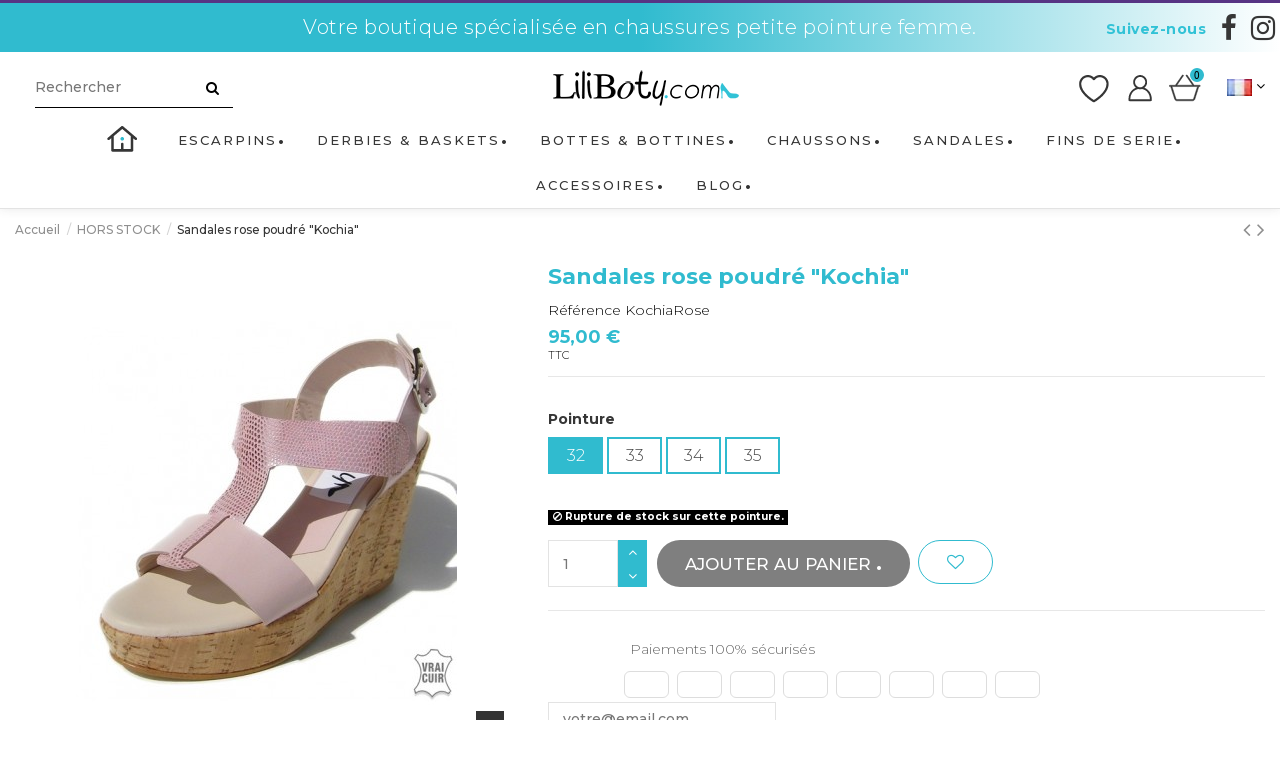

--- FILE ---
content_type: text/html; charset=utf-8
request_url: https://liliboty.com/hors-stock/942-7399-sandales-rose-poudre-petite-pointure-femme.html
body_size: 18125
content:
<!doctype html>
<html lang="fr">

<head>
    
        
  <meta charset="utf-8">


  <meta http-equiv="x-ua-compatible" content="ie=edge">
  <meta http-equiv="ScreenOrientation" content="autoRotate:disabled">



    
    <link rel="canonical" href="https://liliboty.com/hors-stock/942-7399-sandales-rose-poudre-petite-pointure-femme.html">

  <title>Sandales à talons compensés rose poudré, cuir petite pointure femme</title>
  <meta name="description" content="Découvrez la marque Liliboty spécialisée en chaussures petites pointures pour femme, des chaussures tendance fabriquées en Espagne avec du cuir italien. 32 à 35">
      
    





      <meta name="viewport" content="initial-scale=1,user-scalable=no,maximum-scale=1,width=device-width">
  


<meta name="facebook-domain-verification" content="0ml7fp6vd8fbfctssmabjgnmgb7w4y" />

  <link rel="icon" type="image/vnd.microsoft.icon" href="/img/favicon.ico?1634642277">
  <link rel="shortcut icon" type="image/x-icon" href="/img/favicon.ico?1634642277">
    


      <link href="//fonts.googleapis.com/css2?family=Montserrat:wght@300;500;700;900&amp;display=swap" rel="stylesheet">
    



    <link rel="stylesheet" href="https://liliboty.com/themes/warehouse/assets/css/theme.css" type="text/css" media="all">
  <link rel="stylesheet" href="/modules/ps_checkout/views/css/payments.css?version=3.2.0" type="text/css" media="all">
  <link rel="stylesheet" href="https://liliboty.com/modules/paypal/views/css/paypal_fo.css" type="text/css" media="all">
  <link rel="stylesheet" href="https://liliboty.com/modules/ph_simpleblog/css/ph_simpleblog.css" type="text/css" media="all">
  <link rel="stylesheet" href="https://liliboty.com/modules/ph_simpleblog/css/custom.css" type="text/css" media="all">
  <link rel="stylesheet" href="https://liliboty.com/modules/ntreduction/views/css/front.css" type="text/css" media="all">
  <link rel="stylesheet" href="https://liliboty.com/modules/custompaymentmethod/views/css/front17.css" type="text/css" media="all">
  <link rel="stylesheet" href="https://liliboty.com/modules/custompaymentmethod/views/css/front.css" type="text/css" media="all">
  <link rel="stylesheet" href="https://liliboty.com/js/jquery/ui/themes/base/minified/jquery-ui.min.css" type="text/css" media="all">
  <link rel="stylesheet" href="https://liliboty.com/js/jquery/ui/themes/base/minified/jquery.ui.theme.min.css" type="text/css" media="all">
  <link rel="stylesheet" href="https://liliboty.com/modules/ps_imageslider/css/homeslider.css" type="text/css" media="all">
  <link rel="stylesheet" href="https://liliboty.com/modules/iqitelementor/views/css/frontend.min.css" type="text/css" media="all">
  <link rel="stylesheet" href="https://liliboty.com/modules/iqitmegamenu/views/css/front.css" type="text/css" media="all">
  <link rel="stylesheet" href="https://liliboty.com/modules/iqitreviews/views/css/front.css" type="text/css" media="all">
  <link rel="stylesheet" href="https://liliboty.com/modules/iqitsizecharts/views/css/front.css" type="text/css" media="all">
  <link rel="stylesheet" href="https://liliboty.com/modules/iqitthemeeditor/views/css/custom_s_1.css" type="text/css" media="all">
  <link rel="stylesheet" href="https://liliboty.com/modules/iqitwishlist/views/css/front.css" type="text/css" media="all">
  <link rel="stylesheet" href="https://liliboty.com/modules/iqitextendedproduct/views/css/front.css" type="text/css" media="all">
  <link rel="stylesheet" href="https://liliboty.com/modules/iqitsociallogin/views/css/front.css" type="text/css" media="all">
  <link rel="stylesheet" href="https://liliboty.com/modules/iqitmegamenu/views/css/iqitmegamenu_s_1.css" type="text/css" media="all">
  <link rel="stylesheet" href="https://liliboty.com/themes/warehouse/assets/css/font-awesome/css/font-awesome.css" type="text/css" media="all">
  <link rel="stylesheet" href="https://liliboty.com/js/jquery/ui/themes/base/jquery.ui.core.css" type="text/css" media="all">
  <link rel="stylesheet" href="https://liliboty.com/modules/pm_advancedsearch4/views/css/pm_advancedsearch4-17.css" type="text/css" media="all">
  <link rel="stylesheet" href="https://liliboty.com/modules/pm_advancedsearch4/views/css/pm_advancedsearch4_dynamic.css" type="text/css" media="all">
  <link rel="stylesheet" href="https://liliboty.com/modules/pm_advancedsearch4/views/css/chosen/chosen.min.css" type="text/css" media="all">
  <link rel="stylesheet" href="https://liliboty.com/themes/warehouse/assets/css/custom.css" type="text/css" media="all">




  

  <script type="text/javascript">
        var ASPath = "\/modules\/pm_advancedsearch4\/";
        var ASSearchUrl = "https:\/\/liliboty.com\/module\/pm_advancedsearch4\/advancedsearch4";
        var as4_orderBySalesAsc = "Meilleures ventes en dernier";
        var as4_orderBySalesDesc = "Meilleures ventes en premier";
        var elementorFrontendConfig = {"isEditMode":"","stretchedSectionContainer":"","is_rtl":""};
        var iqitTheme = {"rm_sticky":"0","rm_breakpoint":0,"op_preloader":"0","cart_style":"side","cart_confirmation":"modal","h_layout":"2","f_fixed":"","f_layout":"1","h_absolute":"0","h_sticky":"menu","hw_width":"inherit","h_search_type":"full","pl_lazyload":true,"pl_infinity":false,"pl_rollover":true,"pl_crsl_autoplay":true,"pl_slider_ld":4,"pl_slider_d":3,"pl_slider_t":2,"pl_slider_p":1,"pp_thumbs":"bottom","pp_zoom":"inner","pp_tabs":"tabh"};
        var iqitfdc_from = 0;
        var iqitmegamenu = {"sticky":"false","containerSelector":"#wrapper > .container"};
        var iqitreviews = [];
        var iqitwishlist = {"nbProducts":0};
        var prestashop = {"cart":{"products":[],"totals":{"total":{"type":"total","label":"Total","amount":0,"value":"0,00\u00a0\u20ac"},"total_including_tax":{"type":"total","label":"Total TTC","amount":0,"value":"0,00\u00a0\u20ac"},"total_excluding_tax":{"type":"total","label":"Total HT :","amount":0,"value":"0,00\u00a0\u20ac"}},"subtotals":{"products":{"type":"products","label":"Sous-total","amount":0,"value":"0,00\u00a0\u20ac"},"discounts":null,"shipping":{"type":"shipping","label":"Livraison","amount":0,"value":"gratuit"},"tax":{"type":"tax","label":"Taxes incluses","amount":0,"value":"0,00\u00a0\u20ac"}},"products_count":0,"summary_string":"0 articles","vouchers":{"allowed":1,"added":[]},"discounts":[],"minimalPurchase":0,"minimalPurchaseRequired":""},"currency":{"name":"euro","iso_code":"EUR","iso_code_num":"978","sign":"\u20ac"},"customer":{"lastname":null,"firstname":null,"email":null,"birthday":null,"newsletter":null,"newsletter_date_add":null,"optin":null,"website":null,"company":null,"siret":null,"ape":null,"is_logged":false,"gender":{"type":null,"name":null},"addresses":[]},"language":{"name":"Fran\u00e7ais (French)","iso_code":"fr","locale":"fr-FR","language_code":"fr","is_rtl":"0","date_format_lite":"d\/m\/Y","date_format_full":"d\/m\/Y H:i:s","id":1},"page":{"title":"","canonical":null,"meta":{"title":"Sandales \u00e0 talons compens\u00e9s rose poudr\u00e9, cuir petite pointure femme","description":"D\u00e9couvrez la marque Liliboty sp\u00e9cialis\u00e9e en chaussures petites pointures pour femme, des chaussures tendance fabriqu\u00e9es en Espagne avec du cuir italien. 32 \u00e0 35","keywords":"","robots":"index"},"page_name":"product","body_classes":{"lang-fr":true,"lang-rtl":false,"country-FR":true,"currency-EUR":true,"layout-full-width":true,"page-product":true,"tax-display-enabled":true,"product-id-942":true,"product-Sandales rose poudr\u00e9 \"Kochia\"":true,"product-id-category-64":true,"product-id-manufacturer-0":true,"product-id-supplier-0":true,"product-available-for-order":true},"admin_notifications":[]},"shop":{"name":"Liliboty","logo":"\/img\/liliboty-logo-1618495608.jpg","stores_icon":"\/img\/logo_stores.png","favicon":"\/img\/favicon.ico"},"urls":{"base_url":"https:\/\/liliboty.com\/","current_url":"https:\/\/liliboty.com\/hors-stock\/942-7399-sandales-rose-poudre-petite-pointure-femme.html","shop_domain_url":"https:\/\/liliboty.com","img_ps_url":"https:\/\/liliboty.com\/img\/","img_cat_url":"https:\/\/liliboty.com\/img\/c\/","img_lang_url":"https:\/\/liliboty.com\/img\/l\/","img_prod_url":"https:\/\/liliboty.com\/img\/p\/","img_manu_url":"https:\/\/liliboty.com\/img\/m\/","img_sup_url":"https:\/\/liliboty.com\/img\/su\/","img_ship_url":"https:\/\/liliboty.com\/img\/s\/","img_store_url":"https:\/\/liliboty.com\/img\/st\/","img_col_url":"https:\/\/liliboty.com\/img\/co\/","img_url":"https:\/\/liliboty.com\/themes\/warehouse\/assets\/img\/","css_url":"https:\/\/liliboty.com\/themes\/warehouse\/assets\/css\/","js_url":"https:\/\/liliboty.com\/themes\/warehouse\/assets\/js\/","pic_url":"https:\/\/liliboty.com\/upload\/","pages":{"address":"https:\/\/liliboty.com\/adresse","addresses":"https:\/\/liliboty.com\/adresses","authentication":"https:\/\/liliboty.com\/connexion","cart":"https:\/\/liliboty.com\/panier","category":"https:\/\/liliboty.com\/index.php?controller=category","cms":"https:\/\/liliboty.com\/index.php?controller=cms","contact":"https:\/\/liliboty.com\/contactez-nous","discount":"https:\/\/liliboty.com\/reduction","guest_tracking":"https:\/\/liliboty.com\/suivi-commande-invite","history":"https:\/\/liliboty.com\/historique-commandes","identity":"https:\/\/liliboty.com\/identite","index":"https:\/\/liliboty.com\/","my_account":"https:\/\/liliboty.com\/mon-compte","order_confirmation":"https:\/\/liliboty.com\/confirmation-commande","order_detail":"https:\/\/liliboty.com\/index.php?controller=order-detail","order_follow":"https:\/\/liliboty.com\/suivi-commande","order":"https:\/\/liliboty.com\/commande","order_return":"https:\/\/liliboty.com\/index.php?controller=order-return","order_slip":"https:\/\/liliboty.com\/avoirs","pagenotfound":"https:\/\/liliboty.com\/page-introuvable","password":"https:\/\/liliboty.com\/recuperation-mot-de-passe","pdf_invoice":"https:\/\/liliboty.com\/index.php?controller=pdf-invoice","pdf_order_return":"https:\/\/liliboty.com\/index.php?controller=pdf-order-return","pdf_order_slip":"https:\/\/liliboty.com\/index.php?controller=pdf-order-slip","prices_drop":"https:\/\/liliboty.com\/promotions","product":"https:\/\/liliboty.com\/index.php?controller=product","search":"https:\/\/liliboty.com\/recherche","sitemap":"https:\/\/liliboty.com\/sitemap","stores":"https:\/\/liliboty.com\/magasins","supplier":"https:\/\/liliboty.com\/fournisseur","register":"https:\/\/liliboty.com\/connexion?create_account=1","order_login":"https:\/\/liliboty.com\/commande?login=1"},"theme_assets":"\/themes\/warehouse\/assets\/","actions":{"logout":"https:\/\/liliboty.com\/?mylogout="}},"configuration":{"display_taxes_label":true,"is_catalog":false,"show_prices":true,"opt_in":{"partner":false},"quantity_discount":{"type":"discount","label":"Discount"},"voucher_enabled":1,"return_enabled":1},"field_required":[],"breadcrumb":{"links":[{"title":"Accueil","url":"https:\/\/liliboty.com\/"},{"title":"HORS STOCK","url":"https:\/\/liliboty.com\/64-hors-stock"},{"title":"Sandales rose poudr\u00e9 \"Kochia\"","url":"https:\/\/liliboty.com\/hors-stock\/942-7399-sandales-rose-poudre-petite-pointure-femme.html#\/pointure-32"}],"count":3},"link":{"protocol_link":"https:\/\/","protocol_content":"https:\/\/"},"time":1766935279,"static_token":"b1c17042790df00aa80739bdecd8aaac","token":"a6be5d836842aed71415e6e4218491af"};
        var ps_checkout3dsEnabled = true;
        var ps_checkoutAutoRenderDisabled = false;
        var ps_checkoutCancelUrl = "https:\/\/liliboty.com\/module\/ps_checkout\/cancel";
        var ps_checkoutCardFundingSourceImg = "\/modules\/ps_checkout\/views\/img\/payment-cards.png";
        var ps_checkoutCartProductCount = 0;
        var ps_checkoutCheckUrl = "https:\/\/liliboty.com\/module\/ps_checkout\/check";
        var ps_checkoutCheckoutTranslations = {"checkout.go.back.link.title":"Retourner au tunnel de commande","checkout.go.back.label":"Tunnel de commande","checkout.card.payment":"Paiement par carte","checkout.page.heading":"R\u00e9sum\u00e9 de commande","checkout.cart.empty":"Votre panier d'achat est vide.","checkout.page.subheading.card":"Carte","checkout.page.subheading.paypal":"PayPal","checkout.payment.by.card":"Vous avez choisi de payer par carte.","checkout.payment.by.paypal":"Vous avez choisi de payer par PayPal.","checkout.order.summary":"Voici un r\u00e9sum\u00e9 de votre commande :","checkout.order.amount.total":"Le montant total de votre panier est de","checkout.order.included.tax":"(TTC)","checkout.order.confirm.label":"Veuillez finaliser votre commande en cliquant sur &amp;quot;Je valide ma commande&amp;quot;","paypal.hosted-fields.label.card-number":"Num\u00e9ro de carte","paypal.hosted-fields.placeholder.card-number":"Num\u00e9ro de carte","paypal.hosted-fields.label.expiration-date":"Date d'expiration","paypal.hosted-fields.placeholder.expiration-date":"MM\/YY","paypal.hosted-fields.label.cvv":"Code de s\u00e9curit\u00e9","paypal.hosted-fields.placeholder.cvv":"XXX","express-button.cart.separator":"ou","express-button.checkout.express-checkout":"Achat rapide","error.paypal-sdk":"No PayPal Javascript SDK Instance","checkout.payment.others.link.label":"Autres moyens de paiement","checkout.payment.others.confirm.button.label":"Je valide ma commande","checkout.form.error.label":"Une erreur s'est produite lors du paiement. Veuillez r\u00e9essayer ou contacter le support.","loader-component.label.header":"Merci pour votre achat !","loader-component.label.body":"Veuillez patienter, nous traitons votre paiement","error.paypal-sdk.contingency.cancel":"Authentification du propri\u00e9taire de carte annul\u00e9e, veuillez choisir un autre moyen de paiement ou essayez de nouveau.","error.paypal-sdk.contingency.error":"Une erreur est survenue lors de l'authentification du propri\u00e9taire de la carte, veuillez choisir un autre moyen de paiement ou essayez de nouveau.","error.paypal-sdk.contingency.failure":"Echec de l'authentification du propri\u00e9taire de la carte, veuillez choisir un autre moyen de paiement ou essayez de nouveau.","error.paypal-sdk.contingency.unknown":"L'identit\u00e9 du propri\u00e9taire de la carte n' pas pu \u00eatre v\u00e9rifi\u00e9e, veuillez choisir un autre moyen de paiement ou essayez de nouveau."};
        var ps_checkoutCheckoutUrl = "https:\/\/liliboty.com\/commande";
        var ps_checkoutConfirmUrl = "https:\/\/liliboty.com\/confirmation-commande";
        var ps_checkoutCreateUrl = "https:\/\/liliboty.com\/module\/ps_checkout\/create";
        var ps_checkoutCspNonce = "";
        var ps_checkoutExpressCheckoutCartEnabled = true;
        var ps_checkoutExpressCheckoutOrderEnabled = true;
        var ps_checkoutExpressCheckoutProductEnabled = false;
        var ps_checkoutExpressCheckoutSelected = false;
        var ps_checkoutExpressCheckoutUrl = "https:\/\/liliboty.com\/module\/ps_checkout\/ExpressCheckout";
        var ps_checkoutFundingSource = "paypal";
        var ps_checkoutFundingSourcesSorted = ["paypal","paylater","card","bancontact","eps","giropay","ideal","mybank","p24","sofort"];
        var ps_checkoutGetTokenURL = "https:\/\/liliboty.com\/module\/ps_checkout\/token";
        var ps_checkoutHostedFieldsContingencies = "SCA_WHEN_REQUIRED";
        var ps_checkoutHostedFieldsEnabled = true;
        var ps_checkoutHostedFieldsSelected = false;
        var ps_checkoutLoaderImage = "\/modules\/ps_checkout\/views\/img\/loader.svg";
        var ps_checkoutPartnerAttributionId = "PrestaShop_Cart_PSXO_PSDownload";
        var ps_checkoutPayLaterCartPageButtonEnabled = true;
        var ps_checkoutPayLaterCategoryPageBannerEnabled = false;
        var ps_checkoutPayLaterHomePageBannerEnabled = false;
        var ps_checkoutPayLaterOrderPageBannerEnabled = false;
        var ps_checkoutPayLaterOrderPageButtonEnabled = true;
        var ps_checkoutPayLaterOrderPageMessageEnabled = true;
        var ps_checkoutPayLaterProductPageBannerEnabled = false;
        var ps_checkoutPayLaterProductPageButtonEnabled = false;
        var ps_checkoutPayLaterProductPageMessageEnabled = true;
        var ps_checkoutPayPalButtonConfiguration = null;
        var ps_checkoutPayPalClientToken = "";
        var ps_checkoutPayPalOrderId = "";
        var ps_checkoutPayPalSdkUrl = "https:\/\/www.paypal.com\/sdk\/js?components=marks,funding-eligibility,messages&client-id=AXjYFXWyb4xJCErTUDiFkzL0Ulnn-bMm4fal4G-1nQXQ1ZQxp06fOuE7naKUXGkq2TZpYSiI9xXbs4eo&merchant-id=8B8L4WVTBGPSE&currency=EUR&intent=capture&commit=false&vault=false&integration-date=2022-14-06&enable-funding=paylater";
        var ps_checkoutPayWithTranslations = {"paypal":"Payer avec un compte PayPal","paylater":"Payer en plusieurs fois avec PayPal Pay Later","card":"Payer par carte - paiements 100% s\u00e9curis\u00e9s","bancontact":"Payer par Bancontact","eps":"Payer par EPS","giropay":"Payer par Giropay","ideal":"Payer par iDEAL","mybank":"Payer par MyBank","p24":"Payer par Przelewy24","sofort":"Payer par Sofort"};
        var ps_checkoutValidateUrl = "https:\/\/liliboty.com\/module\/ps_checkout\/validate";
        var ps_checkoutVersion = "3.2.0";
        var psemailsubscription_subscription = "https:\/\/liliboty.com\/module\/ps_emailsubscription\/subscription";
      </script>



  






<script src='https://www.google.com/recaptcha/api.js'></script>
    
    <meta property="product:pretax_price:amount" content="79.166667">
    <meta property="product:pretax_price:currency" content="EUR">
    <meta property="product:price:amount" content="95">
    <meta property="product:price:currency" content="EUR">
    
    

    </head>

<body id="product" class="lang-fr country-fr currency-eur layout-full-width page-product tax-display-enabled product-id-942 product-sandales-rose-poudre-kochia- product-id-category-64 product-id-manufacturer-0 product-id-supplier-0 product-available-for-order body-desktop-header-style-w-2">


    


<main id="main-page-content"  >
    
            

    <header id="header" class="desktop-header-style-w-2">
        
             

  <div class="header-banner">
    
  </div>




            <nav class="header-nav">
        <div class="container">
    
        <div class="row justify-content-between">
            <div class="col col-auto col-md left-nav d-flex align-items-center justify-content-center">
                                    <div class="header-custom-html slogan">
                        <p><span class="slogan">Votre boutique spécialisée en chaussures petite pointure femme.</span></p>
                    </div>
                                                    <div class="ml-auto topRSIcon"> 

<ul class="social-links _topbar">
  <li class="facebook"><a href="https://www.facebook.com/chaussures.liliboty" target="_blank"><i class="fa fa-facebook" aria-hidden="true"></i></a></li>    <li class="instagram"><a href="https://www.instagram.com/lilibotyaddict/" target="_blank"><i class="fa fa-instagram" aria-hidden="true"></i></a></li>          </ul>

 </div>
                                            <div class="block-iqitlinksmanager block-iqitlinksmanager-2 block-links-inline d-inline-block">
            <ul>
                            </ul>
        </div>
    
            </div>
            <div class="col col-auto col-md right-nav text-right d-none">
                


<div id="language_selector" class="d-inline-block">
    <div class="language-selector-wrapper d-inline-block">
        <div class="language-selector dropdown js-dropdown">
            <a class="expand-more" data-toggle="dropdown"><img src="https://liliboty.com/img/l/1.jpg" alt="Français" class="img-fluid lang-flag" />  <i class="fa fa-angle-down" aria-hidden="true"></i></a>
            <div class="dropdown-menu">
                <ul>
                                            <li  class="current" >
                            <a href="https://liliboty.com/hors-stock/942-sandales-rose-poudre-petite-pointure-femme.html"
                               class="dropdown-item"><img src="https://liliboty.com/img/l/1.jpg" alt="Français" class="img-fluid lang-flag"  /> Français</a>
                        </li>
                                            <li >
                            <a href="https://liliboty.com/gb/out-of-stock/942-powder-pink-sandals-kochia.html"
                               class="dropdown-item"><img src="https://liliboty.com/img/l/3.jpg" alt="English GB" class="img-fluid lang-flag"  /> English GB</a>
                        </li>
                                            <li >
                            <a href="https://liliboty.com/es/agotado/942-sandalias-rosa-empolvado-kochia.html"
                               class="dropdown-item"><img src="https://liliboty.com/img/l/5.jpg" alt="Español" class="img-fluid lang-flag"  /> Español</a>
                        </li>
                                            <li >
                            <a href="https://liliboty.com/it/esaurito/942-sandali-rosa-cipria-kochia.html"
                               class="dropdown-item"><img src="https://liliboty.com/img/l/10.jpg" alt="Italiano" class="img-fluid lang-flag"  /> Italiano</a>
                        </li>
                                    </ul>
            </div>
        </div>
    </div>
</div>
            <div class="block-iqitlinksmanager block-iqitlinksmanager-3 block-links-inline d-inline-block">
            <ul>
                                                            <li>
                            <a
                                    href="https://liliboty.com/mon-compte"
                                    title=""                            >
                                Mon compte
                            </a>
                        </li>
                                                </ul>
        </div>
    <div class="d-inline-block">
    <a href="//liliboty.com/module/iqitwishlist/view">
        <i class="fa fa-heart-o" aria-hidden="true"></i> Liste de souhaits (<span
                id="iqitwishlist-nb"></span>)
    </a>
</div>

             </div>
        </div>

                        </div>
            </nav>
        



<div id="desktop-header" class="desktop-header-style-2">
            

<div class="header-top">
    <div id="desktop-header-container" class="container">
        <div class="row align-items-center">
                            <div class="col col-auto col-header-left">
                    <!-- Block search module TOP -->


<!-- Block search module TOP -->
<div id="search_widget" class="search-widget" data-search-controller-url="//liliboty.com/recherche?order=product.position.desc">
    <form method="get" action="//liliboty.com/recherche?order=product.position.desc">
        <input type="hidden" name="controller" value="search">
        <div class="input-group">
            <input type="hidden" name="order" value="product.position.desc" />
            <input type="text" name="s" value="" data-all-text="Montrer tous les résultats"
                   placeholder="Rechercher" class="form-control form-search-control" />
            <button type="submit" class="search-btn">
                <i class="fa fa-search"></i>
            </button>
        </div>
    </form>
</div>
<!-- /Block search module TOP -->


<!-- /Block search module TOP -->


                    
                </div>
                <div class="col col-header-center">
                    <div id="desktop_logo">
                        <a href="https://liliboty.com/">
                            <img class="logo img-fluid"
                                src="/img/liliboty-logo-1618495608.jpg"                                 alt="Liliboty">
                        </a>
                    </div>
                    
                </div>
                        <div class="col col-auto col-header-right">
                <div class="row no-gutters justify-content-end" id="headerButtons">

                    <div id="headerWishlist">
                        <a href="//liliboty.com/module/iqitwishlist/view"><span>Wishlist</span></a>
                    </div>

                    
                        <div id="header-user-btn" class="col col-auto header-btn-w header-user-btn-w">
            <a href="https://liliboty.com/mon-compte"
           title="Identifiez-vous"
           rel="nofollow" class="header-btn header-user-btn">
            <i class="fa fa-user fa-fw icon" aria-hidden="true"></i>
            <span class="title">Connexion</span>
        </a>
    </div>
                    


                                            
                            <div id="ps-shoppingcart-wrapper" class="col col-auto">
    <div id="ps-shoppingcart"
         class="header-btn-w header-cart-btn-w ps-shoppingcart side-cart">
         <div id="blockcart" class="blockcart cart-preview"
         data-refresh-url="//liliboty.com/module/ps_shoppingcart/ajax">
        <a id="cart-toogle" class="cart-toogle header-btn header-cart-btn" data-toggle="dropdown">
            <i class="fa fa-shopping-bag fa-fw icon" aria-hidden="true"><span class="cart-products-count-btn">0</span></i>
            <span class="info-wrapper">
            <span class="title">Panier</span>
            <span class="cart-toggle-details">
            <span class="text-faded cart-separator"> / </span>
                            Vide
                        </span>
            </span>
        </a>
        <div id="_desktop_blockcart-content">
    <div id="blockcart-content" class="blockcart-content">
        <div class="cart-title">
            <span class="modal-title">Votre panier</span>
            <button type="button" id="js-cart-close" class="close">
                <span>×</span>
            </button>
            <hr>
        </div>
                    <span class="no-items">Il n'y a plus d'articles dans votre panier</span>
            </div>
</div> </div>


    </div>
</div>
                        
                                <div id="language-selector" class="col col-auto col-header-right">
                    


<div id="language_selector" class="d-inline-block">
    <div class="language-selector-wrapper d-inline-block">
        <div class="language-selector dropdown js-dropdown">
            <a class="expand-more" data-toggle="dropdown"><img src="https://liliboty.com/img/l/1.jpg" alt="Français" class="img-fluid lang-flag" />  <i class="fa fa-angle-down" aria-hidden="true"></i></a>
            <div class="dropdown-menu">
                <ul>
                                            <li  class="current" >
                            <a href="https://liliboty.com/hors-stock/942-sandales-rose-poudre-petite-pointure-femme.html"
                               class="dropdown-item"><img src="https://liliboty.com/img/l/1.jpg" alt="Français" class="img-fluid lang-flag"  /> Français</a>
                        </li>
                                            <li >
                            <a href="https://liliboty.com/gb/out-of-stock/942-powder-pink-sandals-kochia.html"
                               class="dropdown-item"><img src="https://liliboty.com/img/l/3.jpg" alt="English GB" class="img-fluid lang-flag"  /> English GB</a>
                        </li>
                                            <li >
                            <a href="https://liliboty.com/es/agotado/942-sandalias-rosa-empolvado-kochia.html"
                               class="dropdown-item"><img src="https://liliboty.com/img/l/5.jpg" alt="Español" class="img-fluid lang-flag"  /> Español</a>
                        </li>
                                            <li >
                            <a href="https://liliboty.com/it/esaurito/942-sandali-rosa-cipria-kochia.html"
                               class="dropdown-item"><img src="https://liliboty.com/img/l/10.jpg" alt="Italiano" class="img-fluid lang-flag"  /> Italiano</a>
                        </li>
                                    </ul>
            </div>
        </div>
    </div>
</div>

                    </div>
                </div>
               
                
            </div>
            <div class="col-12">
                <div class="row">
                    
                </div>
            </div>
        </div>
    </div>
</div>
<div class="container iqit-megamenu-container">	<div id="iqitmegamenu-wrapper" class="iqitmegamenu-wrapper iqitmegamenu-all">
		<div class="container container-iqitmegamenu">
		<div id="iqitmegamenu-horizontal" class="iqitmegamenu  clearfix" role="navigation">

								
				<nav id="cbp-hrmenu" class="cbp-hrmenu cbp-horizontal cbp-hrsub-narrow">
					<ul>
												<li id="cbp-hrmenu-tab-26" class="cbp-hrmenu-tab cbp-hrmenu-tab-26 cbp-onlyicon ">
	<a href="https://liliboty.com/" class="nav-link" >

								<span class="cbp-tab-title"> <i class="icon fa fa-home cbp-mainlink-icon"></i>
								</span>
														</a>
													</li>
												<li id="cbp-hrmenu-tab-17" class="cbp-hrmenu-tab cbp-hrmenu-tab-17  cbp-has-submeu">
	<a href="https://liliboty.com/52-escarpins-petite-pointure" class="nav-link" >

								<span class="cbp-tab-title">
								Escarpins <i class="fa fa-angle-down cbp-submenu-aindicator"></i></span>
														</a>
														<div class="cbp-hrsub col-12">
								<div class="cbp-hrsub-inner">
									<div class="container iqitmegamenu-submenu-container">
									
																																	




<div class="row menu_row menu-element  first_rows menu-element-id-1">
                

                                                




    <div class="col-12 cbp-menu-column cbp-menu-element menu-element-id-4 ">
        <div class="cbp-menu-column-inner">
                        
                
                
                                             <ul class="cbp-links cbp-valinks">
<li><a href="/52-escarpins-petite-pointure/s-1/pointure-31">Pointure 31</a></li>
<li><a href="/52-escarpins-petite-pointure/s-1/pointure-315">Pointure 31.5</a></li>
<li><a href="/52-escarpins-petite-pointure/s-1/pointure-32">Pointure 32</a></li>
<li><a href="/52-escarpins-petite-pointure/s-1/pointure-325">Pointure 32.5</a></li>
<li><a href="/52-escarpins-petite-pointure/s-1/pointure-33">Pointure 33</a></li>
<li><a href="/52-escarpins-petite-pointure/s-1/pointure-335">Pointure 33.5</a></li>
<li><a href="/52-escarpins-petite-pointure/s-1/pointure-34">Pointure 34</a></li>
<li><a href="/52-escarpins-petite-pointure/s-1/pointure-345">Pointure 34.5</a></li>
<li><a href="/52-escarpins-petite-pointure/s-1/pointure-35">Pointure 35</a></li>
<li><a href="/52-escarpins-petite-pointure/s-1/pointure-355">Pointure 35.5</a></li>
<li><a href="/52-escarpins-petite-pointure/s-1/pointure-36">Pointure 36</a></li>
</ul>
                    
                
            

            
            </div>    </div>

                            
                </div>

																					
																			</div>
								</div>
							</div>
													</li>
												<li id="cbp-hrmenu-tab-19" class="cbp-hrmenu-tab cbp-hrmenu-tab-19  cbp-has-submeu">
	<a href="https://liliboty.com/54-derbies-baskets-petite-pointure" class="nav-link" >

								<span class="cbp-tab-title">
								Derbies & Baskets <i class="fa fa-angle-down cbp-submenu-aindicator"></i></span>
														</a>
														<div class="cbp-hrsub col-12">
								<div class="cbp-hrsub-inner">
									<div class="container iqitmegamenu-submenu-container">
									
																																	




<div class="row menu_row menu-element  first_rows menu-element-id-1">
                

                                                




    <div class="col-12 cbp-menu-column cbp-menu-element menu-element-id-2 ">
        <div class="cbp-menu-column-inner">
                        
                
                
                                             <ul class="cbp-links cbp-valinks">
<li><a href="/54-derbies-baskets-petite-pointure/s-1/pointure-28">Pointure 28</a></li>
<li><a href="/54-derbies-baskets-petite-pointure/s-1/pointure-29">Pointure 29</a></li>
<li><a href="/54-derbies-baskets-petite-pointure/s-1/pointure-30">Pointure 30</a></li>
<li><a href="/54-derbies-baskets-petite-pointure/s-1/pointure-31">Pointure 31</a></li>
<li><a href="/54-derbies-baskets-petite-pointure/s-1/pointure-32">Pointure 32</a></li>
<li><a href="/54-derbies-baskets-petite-pointure/s-1/pointure-33">Pointure 33</a></li>
<li><a href="/54-derbies-baskets-petite-pointure/s-1/pointure-34">Pointure 34</a></li>
<li><a href="/54-derbies-baskets-petite-pointure/s-1/pointure-35">Pointure 35</a></li>
</ul>
                    
                
            

            
            </div>    </div>

                            
                </div>

																					
																			</div>
								</div>
							</div>
													</li>
												<li id="cbp-hrmenu-tab-18" class="cbp-hrmenu-tab cbp-hrmenu-tab-18  cbp-has-submeu">
	<a href="https://liliboty.com/53-bottes-bottines-petite-pointure" class="nav-link" >

								<span class="cbp-tab-title">
								Bottes & Bottines <i class="fa fa-angle-down cbp-submenu-aindicator"></i></span>
														</a>
														<div class="cbp-hrsub col-12">
								<div class="cbp-hrsub-inner">
									<div class="container iqitmegamenu-submenu-container">
									
																																	




<div class="row menu_row menu-element  first_rows menu-element-id-1">
                

                                                




    <div class="col-12 cbp-menu-column cbp-menu-element menu-element-id-2 ">
        <div class="cbp-menu-column-inner">
                        
                
                
                                             <ul class="cbp-links cbp-valinks">
<li><a href="/53-bottes-bottines-petite-pointure/s-1/pointure-31">Pointure 31</a></li>
<li><a href="/53-bottes-bottines-petite-pointure/s-1/pointure-32">Pointure 32</a></li>
<li><a href="/53-bottes-bottines-petite-pointure/s-1/pointure-33">Pointure 33</a></li>
<li><a href="/53-bottes-bottines-petite-pointure/s-1/pointure-34">Pointure 34</a></li>
<li><a href="/53-bottes-bottines-petite-pointure/s-1/pointure-35">Pointure 35</a></li>
</ul>
                    
                
            

            
            </div>    </div>

                            
                </div>

																					
																			</div>
								</div>
							</div>
													</li>
												<li id="cbp-hrmenu-tab-25" class="cbp-hrmenu-tab cbp-hrmenu-tab-25  cbp-has-submeu">
	<a href="https://liliboty.com/102-chaussons-petite-pointure" class="nav-link" >

								<span class="cbp-tab-title">
								CHAUSSONS <i class="fa fa-angle-down cbp-submenu-aindicator"></i></span>
														</a>
														<div class="cbp-hrsub col-12">
								<div class="cbp-hrsub-inner">
									<div class="container iqitmegamenu-submenu-container">
									
																																	




<div class="row menu_row menu-element  first_rows menu-element-id-1">
                

                                                




    <div class="col-12 cbp-menu-column cbp-menu-element menu-element-id-2 ">
        <div class="cbp-menu-column-inner">
                        
                
                
                                             <ul class="cbp-links cbp-valinks">
<li><a href="/102-chaussons-petite-pointure/s-1/pointure-33">Pointure 33</a></li>
<li><a href="/102-chaussons-petite-pointure/s-1/pointure-34">Pointure 34</a></li>
<li><a href="/102-chaussons-petite-pointure/s-1/pointure-35">Pointure 35</a></li>
<li><a href="/102-chaussons-petite-pointure/s-1/pointure-36">Pointure 36</a></li>
</ul>
                    
                
            

            
            </div>    </div>

                            
                </div>

																					
																			</div>
								</div>
							</div>
													</li>
												<li id="cbp-hrmenu-tab-16" class="cbp-hrmenu-tab cbp-hrmenu-tab-16  cbp-has-submeu">
	<a href="https://liliboty.com/55-sandales-petite-pointure" class="nav-link" >

								<span class="cbp-tab-title">
								SANDALES <i class="fa fa-angle-down cbp-submenu-aindicator"></i></span>
														</a>
														<div class="cbp-hrsub col-12">
								<div class="cbp-hrsub-inner">
									<div class="container iqitmegamenu-submenu-container">
									
																																	




<div class="row menu_row menu-element  first_rows menu-element-id-1">
                

                                                




    <div class="col-12 cbp-menu-column cbp-menu-element menu-element-id-2 ">
        <div class="cbp-menu-column-inner">
                        
                
                
                                             <ul class="cbp-links cbp-valinks">
<li><a href="/55-sandales-petite-pointure/s-1/pointure-28">Pointure 28</a></li>
<li><a href="/55-sandales-petite-pointure/s-1/pointure-29">Pointure 29</a></li>
<li><a href="/55-sandales-petite-pointure/s-1/pointure-30">Pointure 30</a></li>
<li><a href="/55-sandales-petite-pointure/s-1/pointure-31">Pointure 31</a></li>
<li><a href="/55-sandales-petite-pointure/s-1/pointure-32">Pointure 32</a></li>
<li><a href="/55-sandales-petite-pointure/s-1/pointure-33">Pointure 33</a></li>
<li><a href="/55-sandales-petite-pointure/s-1/pointure-34">Pointure 34</a></li>
<li><a href="/55-sandales-petite-pointure/s-1/pointure-35">Pointure 35</a></li>
</ul>
                    
                
            

            
            </div>    </div>

                            
                </div>

																					
																			</div>
								</div>
							</div>
													</li>
												<li id="cbp-hrmenu-tab-39" class="cbp-hrmenu-tab cbp-hrmenu-tab-39 ">
	<a href="https://liliboty.com/promotions" class="nav-link" >

								<span class="cbp-tab-title">
								FINS DE SERIE</span>
														</a>
													</li>
												<li id="cbp-hrmenu-tab-20" class="cbp-hrmenu-tab cbp-hrmenu-tab-20 ">
	<a href="https://liliboty.com/33-accessoires" class="nav-link" >

								<span class="cbp-tab-title">
								Accessoires</span>
														</a>
													</li>
												<li id="cbp-hrmenu-tab-21" class="cbp-hrmenu-tab cbp-hrmenu-tab-21 ">
	<a href="https://liliboty.com/blog-tendances-nouveautes" class="nav-link" >

								<span class="cbp-tab-title">
								Blog</span>
														</a>
													</li>
											</ul>
				</nav>
		</div>
		</div>
		<div id="sticky-cart-wrapper"></div>
	</div>

<div id="_desktop_iqitmegamenu-mobile">
	<ul id="iqitmegamenu-mobile">
		



		<li><a href="https://liliboty.com/">Accueil</a></li><li><a href="/promotions">Soldes</a></li><li><a href="https://liliboty.com/52-escarpins-petite-pointure">Escarpins - Petite pointure</a></li><li><a href="https://liliboty.com/54-derbies-baskets-petite-pointure">Derbies &amp; Baskets - Petite pointure</a></li><li><a href="https://liliboty.com/53-bottes-bottines-petite-pointure">Bottes &amp; Bottines - Petite pointure</a></li><li><a href="https://liliboty.com/102-chaussons-petite-pointure">Chaussons - Petite pointure</a></li><li><a href="https://liliboty.com/55-sandales-petite-pointure">Sandales - Petite Pointure</a></li><li><span class="mm-expand"><i class="fa fa-angle-down expand-icon" aria-hidden="true"></i><i class="fa fa-angle-up close-icon" aria-hidden="true"></i></span><a href="https://liliboty.com/33-accessoires">Accessoires</a>	<ul><li><a href="https://liliboty.com/79-tatouages-ephemeres">Tatouages éphémères</a></li><li><a href="https://liliboty.com/80-bijoux">Bijoux</a></li><li><a href="https://liliboty.com/81-etui-telephones">Etui téléphones</a></li><li><a href="https://liliboty.com/82-cartes-cadeaux">Cartes Cadeaux</a></li><li><a href="https://liliboty.com/83-accessoires-pour-chaussures">Accessoires pour chaussures</a></li><li><a href="https://liliboty.com/85-bas-collants">Bas &amp; collants</a></li><li><a href="https://liliboty.com/89-brides-amovibes">Brides amovibes</a></li></ul></li><li><a href="/blog-tendances-nouveautes">Blog</a></li>

	</ul>
</div>
</div>

    </div>



    <div id="mobile-header" class="mobile-header-style-1">
                    
<div id="mobile-header-sticky">
    <div class="container">
        <div class="mobile-main-bar">
            <div class="row no-gutters align-items-center row-mobile-header">
                <div class="col col-auto col-mobile-btn col-mobile-btn-menu col-mobile-menu-push">
                    <a class="m-nav-btn" data-toggle="dropdown"><i class="fa fa-bars" aria-hidden="true"></i>
                        <span>Menu</span></a>
                    <div id="_mobile_iqitmegamenu-mobile" ></div>
                </div>
                <div id="mobile-btn-search" class="col col-auto col-mobile-btn col-mobile-btn-search">
                    <a class="m-nav-btn" data-toggle="dropdown"><i class="fa fa-search" aria-hidden="true"></i>
                        <span>Rechercher</span></a>
                    <div class="dropdown-content dropdown-menu dropdown-mobile search-widget">
                        <form method="get" action="https://liliboty.com/recherche">
                            <input type="hidden" name="controller" value="search">
                            <div class="input-group">
                                <input type="text" name="s" value=""
                                       placeholder="Rechercher" class="form-control form-search-control">
                                <button type="submit" class="search-btn">
                                    <i class="fa fa-search"></i>
                                </button>
                            </div>
                        </form>
                    </div>
                </div>
                <div class="col col-mobile-logo text-center">
                    <a href="https://liliboty.com/">
                        <img class="logo img-fluid"
                             src="/img/liliboty-logo-1618495608.jpg"                              alt="Liliboty">
                    </a>
                </div>
                


<div id="language_selector" class="d-inline-block">
    <div class="language-selector-wrapper d-inline-block">
        <div class="language-selector dropdown js-dropdown">
            <a class="expand-more" data-toggle="dropdown"><img src="https://liliboty.com/img/l/1.jpg" alt="Français" class="img-fluid lang-flag" />  <i class="fa fa-angle-down" aria-hidden="true"></i></a>
            <div class="dropdown-menu">
                <ul>
                                            <li  class="current" >
                            <a href="https://liliboty.com/hors-stock/942-sandales-rose-poudre-petite-pointure-femme.html"
                               class="dropdown-item"><img src="https://liliboty.com/img/l/1.jpg" alt="Français" class="img-fluid lang-flag"  /> Français</a>
                        </li>
                                            <li >
                            <a href="https://liliboty.com/gb/out-of-stock/942-powder-pink-sandals-kochia.html"
                               class="dropdown-item"><img src="https://liliboty.com/img/l/3.jpg" alt="English GB" class="img-fluid lang-flag"  /> English GB</a>
                        </li>
                                            <li >
                            <a href="https://liliboty.com/es/agotado/942-sandalias-rosa-empolvado-kochia.html"
                               class="dropdown-item"><img src="https://liliboty.com/img/l/5.jpg" alt="Español" class="img-fluid lang-flag"  /> Español</a>
                        </li>
                                            <li >
                            <a href="https://liliboty.com/it/esaurito/942-sandali-rosa-cipria-kochia.html"
                               class="dropdown-item"><img src="https://liliboty.com/img/l/10.jpg" alt="Italiano" class="img-fluid lang-flag"  /> Italiano</a>
                        </li>
                                    </ul>
            </div>
        </div>
    </div>
</div>

                <div class="col col-auto col-mobile-btn col-mobile-btn-account">
                    <a href="https://liliboty.com/mon-compte" class="m-nav-btn"><i class="fa fa-user" aria-hidden="true"></i>
                        <span>Connexion</span></a>
                </div>
                
                                <div class="col col-auto col-mobile-btn col-mobile-btn-cart ps-shoppingcart side-cart">
                    <div id="mobile-cart-wrapper">
                    <a id="mobile-cart-toogle"  class="m-nav-btn" data-toggle="dropdown"><i class="fa fa-shopping-bag mobile-bag-icon" aria-hidden="true"><span id="mobile-cart-products-count" class="cart-products-count cart-products-count-btn">0</span></i>
                        <span>Panier</span></a>
                    <div id="_mobile_blockcart-content"></div>
                    </div>
                </div>
                            </div>
        </div>
    </div>
</div>


            </div>

        
    </header>

    <section id="wrapper">
        
        

<div class="container">
<nav data-depth="3" class="breadcrumb">
                <div class="row align-items-center">
                <div class="col">
                    <ol itemscope itemtype="http://schema.org/BreadcrumbList">
                                                    
                            	                            	                                    <li itemprop="itemListElement" itemscope itemtype="http://schema.org/ListItem">
                                                                                    <a itemprop="item" href="https://liliboty.com/">
                                                <span itemprop="name">Accueil</span>
                                            </a>
                                                                                
                                        <meta itemprop="position" content="1">
                                    </li>
                                                            
                                                    
                            	                            	                                    <li itemprop="itemListElement" itemscope itemtype="http://schema.org/ListItem">
                                                                                    <a itemprop="item" href="https://liliboty.com/64-hors-stock">
                                                <span itemprop="name">HORS STOCK</span>
                                            </a>
                                                                                
                                        <meta itemprop="position" content="2">
                                    </li>
                                                            
                                                    
                            	                            	                                    <li itemprop="itemListElement" itemscope itemtype="http://schema.org/ListItem">
                                                                                    <span itemprop="name">Sandales rose poudré &quot;Kochia&quot;</span>
                                                                                
                                        <meta itemprop="position" content="3">
                                    </li>
                                                            
                                            </ol>
                </div>
                <div class="col col-auto"> 
<div id="iqitproductsnav">
            <a href="https://liliboty.com/hors-stock/943-mules-petite-pointure-femme.html" title="Previous product">
            <i class="fa fa-angle-left" aria-hidden="true"></i>
        </a>
                <a href="https://liliboty.com/hors-stock/938-pochette-tropical-flower.html" title="Next product">
            <i class="fa fa-angle-right" aria-hidden="true"></i>
        </a>
    </div>
</div>
            </div>
            </nav>
</div>

        <div id="inner-wrapper" class="container">

            
                
<aside id="notifications">
    
    
    
    </aside>
            

            

                
    <div id="content-wrapper">
        
        
    <section id="main" itemscope itemtype="https://schema.org/Product">
        <div id="product-preloader"><i class="fa fa-circle-o-notch fa-spin"></i></div>
        <div id="main-product-wrapper">
        <meta itemprop="url" content="https://liliboty.com/hors-stock/942-7399-sandales-rose-poudre-petite-pointure-femme.html#/22-pointure-32">

        <div class="row product-info-row">
            <div class="col-md-5 col-product-image">
                
                    <section class="page-content" id="content">
                        

                            
                                <div class="images-container images-container-bottom">
            
    <div class="product-cover">

        
            <ul class="product-flags">
                            </ul>
        

        <a class="expander" data-toggle="modal" data-target="#product-modal"><i class="fa fa-expand" aria-hidden="true"></i></a>
        <div id="product-images-large" class="product-images-large slick-slider">
                            <div>
                    <div class="easyzoom easyzoom-product">
                        <a href="https://liliboty.com/4781-thickbox_default/sandales-rose-poudre-petite-pointure-femme.jpg" class="js-easyzoom-trigger"></a>


                    </div>

                    <img
                             src="https://liliboty.com/4781-large_default/sandales-rose-poudre-petite-pointure-femme.jpg"                            data-image-large-src="https://liliboty.com/4781-thickbox_default/sandales-rose-poudre-petite-pointure-femme.jpg"
                            alt="Sandales à talons compensé rose poudré petite pointure femme cuir"
                            title="Sandales à talons compensé rose poudré petite pointure femme cuir"
                            itemprop="image"
                            content="https://liliboty.com/4781-large_default/sandales-rose-poudre-petite-pointure-femme.jpg"
                            width="381"
                            height="492"
                            class="img-fluid"
                    >
                </div>
                            <div>
                    <div class="easyzoom easyzoom-product">
                        <a href="https://liliboty.com/4785-thickbox_default/sandales-rose-poudre-petite-pointure-femme.jpg" class="js-easyzoom-trigger"></a>


                    </div>

                    <img
                            data-lazy="https://liliboty.com/4785-large_default/sandales-rose-poudre-petite-pointure-femme.jpg"                            data-image-large-src="https://liliboty.com/4785-thickbox_default/sandales-rose-poudre-petite-pointure-femme.jpg"
                            alt="Sandales à talons compensé rose poudré petite pointure femme cuir"
                            title="Sandales à talons compensé rose poudré petite pointure femme cuir"
                            itemprop="image"
                            content="https://liliboty.com/4785-large_default/sandales-rose-poudre-petite-pointure-femme.jpg"
                            width="381"
                            height="492"
                            class="img-fluid"
                    >
                </div>
                            <div>
                    <div class="easyzoom easyzoom-product">
                        <a href="https://liliboty.com/4784-thickbox_default/sandales-rose-poudre-petite-pointure-femme.jpg" class="js-easyzoom-trigger"></a>


                    </div>

                    <img
                            data-lazy="https://liliboty.com/4784-large_default/sandales-rose-poudre-petite-pointure-femme.jpg"                            data-image-large-src="https://liliboty.com/4784-thickbox_default/sandales-rose-poudre-petite-pointure-femme.jpg"
                            alt="Sandales à talons compensé rose poudré petite pointure femme cuir"
                            title="Sandales à talons compensé rose poudré petite pointure femme cuir"
                            itemprop="image"
                            content="https://liliboty.com/4784-large_default/sandales-rose-poudre-petite-pointure-femme.jpg"
                            width="381"
                            height="492"
                            class="img-fluid"
                    >
                </div>
                            <div>
                    <div class="easyzoom easyzoom-product">
                        <a href="https://liliboty.com/4782-thickbox_default/sandales-rose-poudre-petite-pointure-femme.jpg" class="js-easyzoom-trigger"></a>


                    </div>

                    <img
                            data-lazy="https://liliboty.com/4782-large_default/sandales-rose-poudre-petite-pointure-femme.jpg"                            data-image-large-src="https://liliboty.com/4782-thickbox_default/sandales-rose-poudre-petite-pointure-femme.jpg"
                            alt="Sandales à talons compensé rose poudré petite pointure femme cuir"
                            title="Sandales à talons compensé rose poudré petite pointure femme cuir"
                            itemprop="image"
                            content="https://liliboty.com/4782-large_default/sandales-rose-poudre-petite-pointure-femme.jpg"
                            width="381"
                            height="492"
                            class="img-fluid"
                    >
                </div>
                            <div>
                    <div class="easyzoom easyzoom-product">
                        <a href="https://liliboty.com/4783-thickbox_default/sandales-rose-poudre-petite-pointure-femme.jpg" class="js-easyzoom-trigger"></a>


                    </div>

                    <img
                            data-lazy="https://liliboty.com/4783-large_default/sandales-rose-poudre-petite-pointure-femme.jpg"                            data-image-large-src="https://liliboty.com/4783-thickbox_default/sandales-rose-poudre-petite-pointure-femme.jpg"
                            alt="Sandales à talons compensé rose poudré petite pointure femme cuir"
                            title="Sandales à talons compensé rose poudré petite pointure femme cuir"
                            itemprop="image"
                            content="https://liliboty.com/4783-large_default/sandales-rose-poudre-petite-pointure-femme.jpg"
                            width="381"
                            height="492"
                            class="img-fluid"
                    >
                </div>
                    </div>
    </div>

        

        <div class="js-qv-mask mask">
        <div id="product-images-thumbs" class="product-images js-qv-product-images slick-slider">
                            <div class="thumb-container">
                    <img
                            class="thumb js-thumb  selected img-fluid"
                            data-image-medium-src="https://liliboty.com/4781-medium_default/sandales-rose-poudre-petite-pointure-femme.jpg"
                            data-image-large-src="https://liliboty.com/4781-thickbox_default/sandales-rose-poudre-petite-pointure-femme.jpg"
                            src="https://liliboty.com/4781-medium_default/sandales-rose-poudre-petite-pointure-femme.jpg"
                            alt="Sandales à talons compensé rose poudré petite pointure femme cuir"
                            title="Sandales à talons compensé rose poudré petite pointure femme cuir"
                            width="452"
                            height="584"
                            itemprop="image"
                    >
                </div>
                            <div class="thumb-container">
                    <img
                            class="thumb js-thumb img-fluid"
                            data-image-medium-src="https://liliboty.com/4785-medium_default/sandales-rose-poudre-petite-pointure-femme.jpg"
                            data-image-large-src="https://liliboty.com/4785-thickbox_default/sandales-rose-poudre-petite-pointure-femme.jpg"
                            src="https://liliboty.com/4785-medium_default/sandales-rose-poudre-petite-pointure-femme.jpg"
                            alt="Sandales à talons compensé rose poudré petite pointure femme cuir"
                            title="Sandales à talons compensé rose poudré petite pointure femme cuir"
                            width="452"
                            height="584"
                            itemprop="image"
                    >
                </div>
                            <div class="thumb-container">
                    <img
                            class="thumb js-thumb img-fluid"
                            data-image-medium-src="https://liliboty.com/4784-medium_default/sandales-rose-poudre-petite-pointure-femme.jpg"
                            data-image-large-src="https://liliboty.com/4784-thickbox_default/sandales-rose-poudre-petite-pointure-femme.jpg"
                            src="https://liliboty.com/4784-medium_default/sandales-rose-poudre-petite-pointure-femme.jpg"
                            alt="Sandales à talons compensé rose poudré petite pointure femme cuir"
                            title="Sandales à talons compensé rose poudré petite pointure femme cuir"
                            width="452"
                            height="584"
                            itemprop="image"
                    >
                </div>
                            <div class="thumb-container">
                    <img
                            class="thumb js-thumb img-fluid"
                            data-image-medium-src="https://liliboty.com/4782-medium_default/sandales-rose-poudre-petite-pointure-femme.jpg"
                            data-image-large-src="https://liliboty.com/4782-thickbox_default/sandales-rose-poudre-petite-pointure-femme.jpg"
                            src="https://liliboty.com/4782-medium_default/sandales-rose-poudre-petite-pointure-femme.jpg"
                            alt="Sandales à talons compensé rose poudré petite pointure femme cuir"
                            title="Sandales à talons compensé rose poudré petite pointure femme cuir"
                            width="452"
                            height="584"
                            itemprop="image"
                    >
                </div>
                            <div class="thumb-container">
                    <img
                            class="thumb js-thumb img-fluid"
                            data-image-medium-src="https://liliboty.com/4783-medium_default/sandales-rose-poudre-petite-pointure-femme.jpg"
                            data-image-large-src="https://liliboty.com/4783-thickbox_default/sandales-rose-poudre-petite-pointure-femme.jpg"
                            src="https://liliboty.com/4783-medium_default/sandales-rose-poudre-petite-pointure-femme.jpg"
                            alt="Sandales à talons compensé rose poudré petite pointure femme cuir"
                            title="Sandales à talons compensé rose poudré petite pointure femme cuir"
                            width="452"
                            height="584"
                            itemprop="image"
                    >
                </div>
                    </div>
    </div>
    
     </div>
                            

                            
                                <div class="after-cover-tumbnails text-center">






</div>
                            

                        
                    </section>
                
            </div>

            <div class="col-md-7 col-product-info">
                
                    <div class="product_header_container clearfix">

                        
                                                                                                                

                        
                        <h1 class="h1 page-title" itemprop="name"><span>Sandales rose poudré &quot;Kochia&quot;</span></h1>
                    

                        
                                                                                                                                            

                    
                        


    <div class="product-prices">

        
                                        <div class="product-reference">
                    <label class="label">Référence </label>
                    <span itemprop="sku">KochiaRose</span>
                </div>
                                

        
            
        


                


        
            <div class=""
                 itemprop="offers"
                 itemscope
                 itemtype="https://schema.org/Offer"
            >
                <link itemprop="availability" href="https://schema.org/InStock"/>
                <meta itemprop="priceCurrency" content="EUR">

                <div>
                    <span itemprop="price" class="product-price" content="95">95,00 €</span>
                                    </div>

                
                                    
            </div>
        

        
                    

        
                    

        
                    

        

        <div class="tax-shipping-delivery-label text-muted">
                            TTC
                        
            
                                                </div>
        
            </div>
                    
                    </div>
                

                <div class="product-information">
                    
                        <div id="product-description-short-942"
                             itemprop="description" class="rte-content"></div>
                    

                    
                    <div class="product-actions">
                        
                            <form action="https://liliboty.com/panier" method="post" id="add-to-cart-or-refresh">
                                <input type="hidden" name="token" value="b1c17042790df00aa80739bdecd8aaac">
                                <input type="hidden" name="id_product" value="942"
                                       id="product_page_product_id">
                                <input type="hidden" name="id_customization" value="0"
                                       id="product_customization_id">

                                
                                    
                                    <div class="product-variants">
            <div class="clearfix product-variants-item">
            <span class="form-control-label">Pointure</span>
                            <div class="custom-select2 hide_pointure_container">
                <select
                        id="group_4"
                        data-product-attribute="4"
                        name="group[4]"
                        class="form-control form-control-select hide_pointure">
                                            <option value="22"
                                title="32" selected="selected">32</option>
                                            <option value="23"
                                title="33">33</option>
                                            <option value="24"
                                title="34">34</option>
                                            <option value="25"
                                title="35">35</option>
                                    </select>
                                                                        <span data-value="22" class="select_pointure select_pointure_active">32</span>
                                                    <span data-value="23" class="select_pointure ">33</span>
                                                    <span data-value="24" class="select_pointure ">34</span>
                                                    <span data-value="25" class="select_pointure ">35</span>
                                                                                </div>
                    </div>
    </div>
                                

                                
                                                                    

                                
                                    <div class="product-add-to-cart pt-3">
            
                            <span id="product-availability"
                      class="badge badge-danger product-unavailable">
                                <i class="fa fa-ban" aria-hidden="true"></i>
                                           Rupture de stock sur cette pointure.
                                                              </span>
                    
                
            <div class="row extra-small-gutters product-quantity">
                <div class="col col-12 col-sm-auto">
                    <div class="qty">
                        <input
                                type="text"
                                name="qty"
                                id="quantity_wanted"
                                value="1"
                                class="input-group"
                                min="1"
                        >
                    </div>
                </div>
                <div class="col col-12 col-sm-auto">
                    <div class="add">
                        <button
                                class="btn btn-primary btn-lg add-to-cart"
                                data-button-action="add-to-cart"
                                type="submit"
                                                                    disabled
                                                        >
                            <i class="fa fa-shopping-bag fa-fw bag-icon" aria-hidden="true"></i>
                            <i class="fa fa-circle-o-notch fa-spin fa-fw spinner-icon" aria-hidden="true"></i>
                            Ajouter au panier
                        </button>

                    </div>
                </div>
                
    <div class="col col-sm-auto">
        <button type="button" data-toggle="tooltip" data-placement="top"  title="Ajouter à votre liste de souhaits"
           class="btn btn-secondary btn-lg btn-iconic btn-iqitwishlist-add js-iqitwishlist-add" data-animation="false" id="iqit-wishlist-product-btn"
           data-id-product="942"
           data-id-product-attribute="7399"
           data-url="//liliboty.com/module/iqitwishlist/actions">
            <i class="fa fa-heart-o not-added" aria-hidden="true"></i> <i class="fa fa-heart added"
                                                                          aria-hidden="true"></i>
        </button>
    </div>

            </div>
        

        
            <p class="product-minimal-quantity">
                            </p>
        
    </div>
                                

                                
                                                                    

                                
                                    <div class="product-additional-info">
  
<div class="ps_checkout payment-method-logo-block left">
  <div class="ps_checkout payment-method-logo-block-title">
    <img src="/modules/ps_checkout/views/img/lock_checkout.svg" alt="">
    Paiements 100% sécurisés
  </div>
            <div class="ps_checkout payment-method-logo w-fixed">
          <div class="wrapper"><img src="/modules/ps_checkout/views/img/paypal.svg" alt=""></div>
      </div>
                <div class="ps_checkout payment-method-logo w-fixed">
          <div class="wrapper"><img src="/modules/ps_checkout/views/img/paylater.svg" alt=""></div>
      </div>
                <div class="ps_checkout payment-method-logo w-fixed">
        <div class="wrapper"><img src="/modules/ps_checkout/views/img/visa.svg" alt=""></div>
      </div>
      <div class="ps_checkout payment-method-logo w-fixed">
        <div class="wrapper"><img src="/modules/ps_checkout/views/img/mastercard.svg" alt=""></div>
      </div>
      <div class="ps_checkout payment-method-logo w-fixed">
        <div class="wrapper"><img src="/modules/ps_checkout/views/img/amex.svg" alt=""></div>
      </div>
                <div class="ps_checkout payment-method-logo w-fixed">
          <div class="wrapper"><img src="/modules/ps_checkout/views/img/bancontact.svg" alt=""></div>
      </div>
                <div class="ps_checkout payment-method-logo w-fixed">
          <div class="wrapper"><img src="/modules/ps_checkout/views/img/eps.svg" alt=""></div>
      </div>
                <div class="ps_checkout payment-method-logo w-fixed">
          <div class="wrapper"><img src="/modules/ps_checkout/views/img/giropay.svg" alt=""></div>
      </div>
      </div>

<div class="js-mailalert form-inline"
     data-url="//liliboty.com/module/ps_emailalerts/actions?process=add">
    <div class="input-group mr-2 mb-2">
                    <input type="email" placeholder="votre@email.com" class="form-control"/>
            <br/>
            </div>
    <div class="input-group mr-2 mb-2">
        <input type="hidden" value="942"/>
        <input type="hidden" value="7399"/>
        <a href="#" class="btn btn-secondary" rel="nofollow"
           onclick="return addNotification();">Prévenez-moi lorsque le produit est disponible</a>

    </div>
    <span class="alert alert-info" style="display:none;"></span>
</div>

</div>
                                

                                
                                    <input class="product-refresh ps-hidden-by-js" name="refresh" type="submit" data-url-update="false"
                                           value="Rafraîchir">
                                
                            </form>
                        

                        
                            
                        

                    </div>
                </div>
            </div>

            
        </div>
                    <div id="ancre" style="margin-top:-100px;position:absolute;"></div>

    <div class="tabs product-tabs">
        <ul id="product-infos-tabs" class="nav nav-tabs">
                            <li class="nav-item">
                    <a class="nav-link active" data-toggle="tab"
                       href="#description">
                        Description
                    </a>
                </li>
                        <li class="nav-item">
                <a class="nav-link" data-toggle="tab"
                   href="#product-details-tab">
                    Détails du produit
                </a>
            </li>
            
            
            
                            <li class="nav-item">
                    <a class="nav-link" data-toggle="tab"
                       href="#extra-0">Paiement et Retours</a>
                </li>
                            <li class="nav-item">
                    <a class="nav-link" data-toggle="tab"
                       href="#extra-1">Commentaires clients</a>
                </li>
                    </ul>

        <div id="product-infos-tabs-content"  class="tab-content">
            <div class="tab-pane in active" id="description">
                
                    <div class="product-description">
                        <div class="rte-content"><h4><span style="color:#cf2648;"><strong>LIVRAISON OFFERTE EN RELAIS DPD sur ce modèle !</strong></span></h4>
<h1><span style="color:#ffffff;">chaussures femme</span></h1>
<p><span style="font-size:12pt;"><span style="font-family:georgia, palatino;"><em>Des sandales à talons compensés pour petits pieds à partir de la pointure 32. <br />Ces sandales en cuir rose poudré sont agrémentées d'une lanière sur le dessus du pied effet reptile rose argenté pour un effet chic et tendance.  <br />Ces chaussures d'été sont dotées d'un talon compensé en liège pour un meilleur confort et une meilleure durée dans le temps. (le liège est imperméable)<br /></em></span></span></p>
<p><span style="font-size:12pt;"><span style="font-family:georgia, palatino;"><em>Elles sont fabriqués à la main en Espagne avec du cuir Italien.</em></span></span></p>
<p><span style="font-size:12pt;"><span style="font-family:georgia, palatino;"><em> Ces sandales sont disponibles en petite pointure pour femme du 32 au 35.<br /></em></span></span></p>
<p><span style="font-size:12pt;"><span style="font-family:georgia, palatino;"><em><span style="font-size:12pt;"><span style="font-family:georgia, palatino;"><em><span style="font-size:12pt;"><span style="font-family:georgia, palatino;"><em>Ce modèle peut être pré-commandé en saison dans la pointure que vous souhaitez et les couleurs que vous souhaitez.</em></span></span></em></span></span></em></span></span></p>
<p><span style="font-size:12pt;"><span style="font-family:georgia, palatino;"><em>Hauteur du talon : 9,5 cm avec une plateforme de 3 cm, vous aurez la sensation de marcher avec 6,5 cm de talons<br />Marque : Liliboty<br />Matière tige : cuir <br />Matière semelle de propreté : cuir<br />Talon compensé : liège<br /></em></span></span></p>
<p></p>
<p></p>
<p><span style="font-size:14pt;color:#e35d63;"><span style="font-family:georgia, palatino;color:#cf2648;">Confort :</span><em><span style="color:#000000;"> 5</span></em></span><em><span style="color:#000000;"><span style="font-size:12pt;">/5 </span></span></em></p>
<p></p>
<p></p>
<p></p></div>
                        
    


                    </div>
                
            </div>

            <div class="tab-pane "
                 id="product-details-tab"
            >
                <div id="product-details"
                     data-product="{&quot;id_shop_default&quot;:&quot;1&quot;,&quot;id_manufacturer&quot;:&quot;0&quot;,&quot;id_supplier&quot;:&quot;0&quot;,&quot;reference&quot;:&quot;KochiaRose&quot;,&quot;is_virtual&quot;:&quot;0&quot;,&quot;delivery_in_stock&quot;:&quot;&quot;,&quot;delivery_out_stock&quot;:&quot;&quot;,&quot;id_category_default&quot;:&quot;64&quot;,&quot;on_sale&quot;:&quot;0&quot;,&quot;online_only&quot;:&quot;0&quot;,&quot;ecotax&quot;:0,&quot;minimal_quantity&quot;:&quot;1&quot;,&quot;low_stock_threshold&quot;:null,&quot;low_stock_alert&quot;:&quot;0&quot;,&quot;price&quot;:95,&quot;unity&quot;:&quot;&quot;,&quot;unit_price_ratio&quot;:&quot;0.000000&quot;,&quot;additional_shipping_cost&quot;:&quot;0.00&quot;,&quot;customizable&quot;:&quot;0&quot;,&quot;text_fields&quot;:&quot;0&quot;,&quot;uploadable_files&quot;:&quot;0&quot;,&quot;redirect_type&quot;:&quot;404&quot;,&quot;id_type_redirected&quot;:&quot;0&quot;,&quot;available_for_order&quot;:&quot;1&quot;,&quot;available_date&quot;:null,&quot;show_condition&quot;:&quot;0&quot;,&quot;condition&quot;:&quot;new&quot;,&quot;show_price&quot;:&quot;1&quot;,&quot;indexed&quot;:&quot;1&quot;,&quot;visibility&quot;:&quot;both&quot;,&quot;cache_default_attribute&quot;:&quot;7399&quot;,&quot;advanced_stock_management&quot;:&quot;0&quot;,&quot;date_add&quot;:&quot;2017-05-11 18:03:37&quot;,&quot;date_upd&quot;:&quot;2025-10-12 09:35:13&quot;,&quot;pack_stock_type&quot;:&quot;3&quot;,&quot;meta_description&quot;:&quot;D\u00e9couvrez la marque Liliboty sp\u00e9cialis\u00e9e en chaussures petites pointures pour femme, des chaussures tendance fabriqu\u00e9es en Espagne avec du cuir italien. 32 \u00e0 35&quot;,&quot;meta_keywords&quot;:&quot;&quot;,&quot;meta_title&quot;:&quot;Sandales \u00e0 talons compens\u00e9s rose poudr\u00e9, cuir petite pointure femme&quot;,&quot;link_rewrite&quot;:&quot;sandales-rose-poudre-petite-pointure-femme&quot;,&quot;name&quot;:&quot;Sandales rose poudr\u00e9 \&quot;Kochia\&quot;&quot;,&quot;description&quot;:&quot;&lt;h4&gt;&lt;span style=\&quot;color:#cf2648;\&quot;&gt;&lt;strong&gt;LIVRAISON OFFERTE EN RELAIS DPD sur ce mod\u00e8le !&lt;\/strong&gt;&lt;\/span&gt;&lt;\/h4&gt;\n&lt;h1&gt;&lt;span style=\&quot;color:#ffffff;\&quot;&gt;chaussures femme&lt;\/span&gt;&lt;\/h1&gt;\n&lt;p&gt;&lt;span style=\&quot;font-size:12pt;\&quot;&gt;&lt;span style=\&quot;font-family:georgia, palatino;\&quot;&gt;&lt;em&gt;Des sandales \u00e0 talons compens\u00e9s pour petits pieds \u00e0 partir de la pointure 32. &lt;br \/&gt;Ces sandales en cuir rose poudr\u00e9 sont agr\u00e9ment\u00e9es d&#039;une lani\u00e8re sur le dessus du pied effet reptile rose argent\u00e9 pour un effet chic et tendance.\u00a0 &lt;br \/&gt;Ces chaussures d&#039;\u00e9t\u00e9 sont dot\u00e9es d&#039;un talon compens\u00e9 en li\u00e8ge pour un meilleur confort et une meilleure dur\u00e9e dans le temps. (le li\u00e8ge est imperm\u00e9able)&lt;br \/&gt;&lt;\/em&gt;&lt;\/span&gt;&lt;\/span&gt;&lt;\/p&gt;\n&lt;p&gt;&lt;span style=\&quot;font-size:12pt;\&quot;&gt;&lt;span style=\&quot;font-family:georgia, palatino;\&quot;&gt;&lt;em&gt;Elles sont fabriqu\u00e9s \u00e0 la main en Espagne avec du cuir Italien.&lt;\/em&gt;&lt;\/span&gt;&lt;\/span&gt;&lt;\/p&gt;\n&lt;p&gt;&lt;span style=\&quot;font-size:12pt;\&quot;&gt;&lt;span style=\&quot;font-family:georgia, palatino;\&quot;&gt;&lt;em&gt; Ces sandales sont disponibles en petite pointure pour femme du 32 au 35.&lt;br \/&gt;&lt;\/em&gt;&lt;\/span&gt;&lt;\/span&gt;&lt;\/p&gt;\n&lt;p&gt;&lt;span style=\&quot;font-size:12pt;\&quot;&gt;&lt;span style=\&quot;font-family:georgia, palatino;\&quot;&gt;&lt;em&gt;&lt;span style=\&quot;font-size:12pt;\&quot;&gt;&lt;span style=\&quot;font-family:georgia, palatino;\&quot;&gt;&lt;em&gt;&lt;span style=\&quot;font-size:12pt;\&quot;&gt;&lt;span style=\&quot;font-family:georgia, palatino;\&quot;&gt;&lt;em&gt;Ce mod\u00e8le peut \u00eatre pr\u00e9-command\u00e9 en saison dans la pointure que vous souhaitez et les couleurs que vous souhaitez.&lt;\/em&gt;&lt;\/span&gt;&lt;\/span&gt;&lt;\/em&gt;&lt;\/span&gt;&lt;\/span&gt;&lt;\/em&gt;&lt;\/span&gt;&lt;\/span&gt;&lt;\/p&gt;\n&lt;p&gt;&lt;span style=\&quot;font-size:12pt;\&quot;&gt;&lt;span style=\&quot;font-family:georgia, palatino;\&quot;&gt;&lt;em&gt;Hauteur du talon : 9,5 cm avec une plateforme de 3 cm, vous aurez la sensation de marcher avec 6,5 cm de talons&lt;br \/&gt;Marque : Liliboty&lt;br \/&gt;Mati\u00e8re tige : cuir &lt;br \/&gt;Mati\u00e8re semelle de propret\u00e9 : cuir&lt;br \/&gt;Talon compens\u00e9 : li\u00e8ge&lt;br \/&gt;&lt;\/em&gt;&lt;\/span&gt;&lt;\/span&gt;&lt;\/p&gt;\n&lt;p&gt;&lt;\/p&gt;\n&lt;p&gt;&lt;\/p&gt;\n&lt;p&gt;&lt;span style=\&quot;font-size:14pt;color:#e35d63;\&quot;&gt;&lt;span style=\&quot;font-family:georgia, palatino;color:#cf2648;\&quot;&gt;Confort :&lt;\/span&gt;&lt;em&gt;&lt;span style=\&quot;color:#000000;\&quot;&gt; 5&lt;\/span&gt;&lt;\/em&gt;&lt;\/span&gt;&lt;em&gt;&lt;span style=\&quot;color:#000000;\&quot;&gt;&lt;span style=\&quot;font-size:12pt;\&quot;&gt;\/5 &lt;\/span&gt;&lt;\/span&gt;&lt;\/em&gt;&lt;\/p&gt;\n&lt;p&gt;&lt;\/p&gt;\n&lt;p&gt;&lt;\/p&gt;\n&lt;p&gt;&lt;\/p&gt;&quot;,&quot;description_short&quot;:&quot;&quot;,&quot;available_now&quot;:&quot;&quot;,&quot;available_later&quot;:&quot;&quot;,&quot;id&quot;:942,&quot;id_product&quot;:942,&quot;out_of_stock&quot;:2,&quot;new&quot;:0,&quot;id_product_attribute&quot;:7399,&quot;quantity_wanted&quot;:1,&quot;extraContent&quot;:[{&quot;title&quot;:&quot;Paiement et Retours&quot;,&quot;content&quot;:&quot;&lt;div class=\&quot;rte-content\&quot;&gt;&lt;h2&gt;&lt;em&gt;&lt;span style=\&quot;color: #30bbcf;\&quot;&gt;Paiements s\u00e9curis\u00e9s :&lt;\/span&gt;&lt;\/em&gt;&lt;\/h2&gt;\r\n&lt;p&gt;&lt;span style=\&quot;font-size: 12pt; color: #4a4a4a;\&quot;&gt;- Les paiements par carte bancaire sont s\u00e9curis\u00e9s https.&lt;br \/&gt;- Paiement par ch\u00e8ques : 2 ou 3 fois sans frais d\u00e8s 59 \u20ac d&#039;achat : exp\u00e9dition de la commande apr\u00e8s r\u00e9ception des ch\u00e8ques.&lt;br \/&gt;- Paiement de la totalit\u00e9 de la commande par un seul ch\u00e8que : exp\u00e9dition de la commande apr\u00e8s r\u00e9ception du ch\u00e8que.&lt;br \/&gt;- Compte Paypal : attention par paypal un remboursement peut prendre jusqu&#039;\u00e0 30 jours selon des conditions Paypal&lt;br \/&gt;&lt;\/span&gt;&lt;\/p&gt;\r\n&lt;h2&gt;&lt;em&gt;&lt;span style=\&quot;color: #30bbcf;\&quot;&gt;Livraison :&lt;\/span&gt;&lt;\/em&gt;&lt;\/h2&gt;\r\n&lt;p&gt;&lt;span style=\&quot;font-size: 12pt; color: #4a4a4a;\&quot;&gt;Les commandes sont exp\u00e9di\u00e9es le lendemain de la r\u00e9ception de votre paiement du lundi au vendredi par la Poste.&lt;br \/&gt;Livraison offerte pour la France \u00e0 partir de 80 \u20ac d&#039;achat par colissimo.&lt;br \/&gt;Voir conditions de livraison pour la France et l&#039;\u00e9tranger &lt;a href=\&quot;https:\/\/liliboty.com\/content\/1-livraison\&quot;&gt;ici&lt;\/a&gt;&lt;\/span&gt;&lt;\/p&gt;\r\n&lt;h2&gt;&lt;em&gt;&lt;span style=\&quot;color: #30bbcf;\&quot;&gt;Retour des commandes sous 14 jours : &lt;br \/&gt;&lt;\/span&gt;&lt;\/em&gt;&lt;\/h2&gt;\r\n&lt;p&gt;&lt;span style=\&quot;font-size: 12pt; color: #4a4a4a;\&quot;&gt;Voir les conditions et proc\u00e9dure de retour &lt;a href=\&quot;https:\/\/liliboty.com\/content\/15-retour\&quot;&gt;ici&lt;\/a&gt;&lt;br \/&gt;&lt;\/span&gt;&lt;\/p&gt;\r\n&lt;p&gt;&lt;\/p&gt;&lt;\/div&gt;&quot;,&quot;attr&quot;:{&quot;id&quot;:&quot;&quot;,&quot;class&quot;:&quot;&quot;},&quot;moduleName&quot;:&quot;iqitadditionaltabs&quot;},{&quot;title&quot;:&quot;Commentaires clients&quot;,&quot;content&quot;:&quot;\n&lt;div id=\&quot;iqit-reviews\&quot;&gt;\n\n    &lt;div id=\&quot;iqit-reviews-top\&quot;&gt;\n        &lt;div class=\&quot;row justify-content-between align-items-center\&quot;&gt;\n\n            &lt;div class=\&quot;col mb-3\&quot;&gt;\n                            &lt;div id=\&quot;iqitreviews-snippet\&quot;&gt;Pas de commentaires&lt;\/div&gt;\n                    &lt;\/div&gt;\n\n        \n    &lt;\/div&gt; &lt;!-- \/ .row --&gt;\n&lt;\/div&gt;&lt;!-- \/ #iqit-reviews-top --&gt;\n\n\n&lt;div class=\&quot;col-xs-12 alert alert-success hidden-xs-up\&quot;\n     id=\&quot;iqitreviews-productreview-form-success-alert\&quot;&gt;\n&lt;\/div&gt;\n\n\n\n&lt;\/div&gt;\n\n&quot;,&quot;attr&quot;:{&quot;id&quot;:&quot;&quot;,&quot;class&quot;:&quot;&quot;},&quot;moduleName&quot;:&quot;iqitreviews&quot;}],&quot;allow_oosp&quot;:0,&quot;category&quot;:&quot;hors-stock&quot;,&quot;category_name&quot;:&quot;HORS STOCK&quot;,&quot;link&quot;:&quot;https:\/\/liliboty.com\/hors-stock\/942-sandales-rose-poudre-petite-pointure-femme.html&quot;,&quot;attribute_price&quot;:0,&quot;price_tax_exc&quot;:79.166667,&quot;price_without_reduction&quot;:95,&quot;reduction&quot;:0,&quot;specific_prices&quot;:[],&quot;quantity&quot;:0,&quot;quantity_all_versions&quot;:0,&quot;id_image&quot;:&quot;fr-default&quot;,&quot;features&quot;:[{&quot;name&quot;:&quot;Hauteur Talon&quot;,&quot;value&quot;:&quot;8 \u00e0 13 cm&quot;,&quot;id_feature&quot;:&quot;1&quot;},{&quot;name&quot;:&quot;Couleur&quot;,&quot;value&quot;:&quot;Rose clair \/ Rose fuchsia&quot;,&quot;id_feature&quot;:&quot;7&quot;},{&quot;name&quot;:&quot;Provenance&quot;,&quot;value&quot;:&quot;Espagne&quot;,&quot;id_feature&quot;:&quot;11&quot;},{&quot;name&quot;:&quot;Mati\u00e8re&quot;,&quot;value&quot;:&quot;Cuir&quot;,&quot;id_feature&quot;:&quot;10&quot;},{&quot;name&quot;:&quot;Hauteur plateforme avant&quot;,&quot;value&quot;:&quot;3 cm&quot;,&quot;id_feature&quot;:&quot;8&quot;}],&quot;attachments&quot;:[],&quot;virtual&quot;:0,&quot;pack&quot;:0,&quot;packItems&quot;:[],&quot;nopackprice&quot;:0,&quot;customization_required&quot;:false,&quot;attributes&quot;:{&quot;4&quot;:{&quot;id_attribute&quot;:&quot;22&quot;,&quot;id_attribute_group&quot;:&quot;4&quot;,&quot;name&quot;:&quot;32&quot;,&quot;group&quot;:&quot;Pointure&quot;,&quot;reference&quot;:&quot;KochiaRose&quot;,&quot;ean13&quot;:&quot;0000942073995&quot;,&quot;isbn&quot;:&quot;&quot;,&quot;upc&quot;:&quot;200100073991&quot;}},&quot;rate&quot;:20,&quot;tax_name&quot;:&quot;TVA FR 20%&quot;,&quot;ecotax_rate&quot;:0,&quot;unit_price&quot;:0,&quot;customizations&quot;:{&quot;fields&quot;:[]},&quot;id_customization&quot;:0,&quot;is_customizable&quot;:false,&quot;show_quantities&quot;:false,&quot;quantity_label&quot;:&quot;Item&quot;,&quot;quantity_discounts&quot;:[],&quot;customer_group_discount&quot;:0}"
                >

                
                    <div id="product-details" class="clearfix">

            <section class="product-features">
            <dl class="data-sheet">
                                    <dt class="name">Hauteur Talon</dt>
                    <dd class="value">8 à 13 cm</dd>
                                    <dt class="name">Couleur</dt>
                    <dd class="value">Rose clair / Rose fuchsia</dd>
                                    <dt class="name">Provenance</dt>
                    <dd class="value">Espagne</dd>
                                    <dt class="name">Matière</dt>
                    <dd class="value">Cuir</dd>
                                    <dt class="name">Hauteur plateforme avant</dt>
                    <dd class="value">3 cm</dd>
                            </dl>
        </section>
    







    


    


    





    


    <div class="product-out-of-stock">
        
    </div>

</div>



                
                </div>
            </div>

            
                            

            
            

                        <div class="tab-pane  in   "
                 id="extra-0"  id="" class=""            >
            <div class="rte-content"><h2><em><span style="color: #30bbcf;">Paiements sécurisés :</span></em></h2>
<p><span style="font-size: 12pt; color: #4a4a4a;">- Les paiements par carte bancaire sont sécurisés https.<br />- Paiement par chèques : 2 ou 3 fois sans frais dès 59 € d'achat : expédition de la commande après réception des chèques.<br />- Paiement de la totalité de la commande par un seul chèque : expédition de la commande après réception du chèque.<br />- Compte Paypal : attention par paypal un remboursement peut prendre jusqu'à 30 jours selon des conditions Paypal<br /></span></p>
<h2><em><span style="color: #30bbcf;">Livraison :</span></em></h2>
<p><span style="font-size: 12pt; color: #4a4a4a;">Les commandes sont expédiées le lendemain de la réception de votre paiement du lundi au vendredi par la Poste.<br />Livraison offerte pour la France à partir de 80 € d'achat par colissimo.<br />Voir conditions de livraison pour la France et l'étranger <a href="https://liliboty.com/content/1-livraison">ici</a></span></p>
<h2><em><span style="color: #30bbcf;">Retour des commandes sous 14 jours : <br /></span></em></h2>
<p><span style="font-size: 12pt; color: #4a4a4a;">Voir les conditions et procédure de retour <a href="https://liliboty.com/content/15-retour">ici</a><br /></span></p>
<p></p></div>
        </div>
                    <div class="tab-pane  in   "
                 id="extra-1"  id="" class=""            >
            
<div id="iqit-reviews">

    <div id="iqit-reviews-top">
        <div class="row justify-content-between align-items-center">

            <div class="col mb-3">
                            <div id="iqitreviews-snippet">Pas de commentaires</div>
                    </div>

        
    </div> <!-- / .row -->
</div><!-- / #iqit-reviews-top -->


<div class="col-xs-12 alert alert-success hidden-xs-up"
     id="iqitreviews-productreview-form-success-alert">
</div>



</div>


        </div>
            </div>
    </div>

    <div class="iqit-accordion" id="product-infos-accordion-mobile" role="tablist" aria-multiselectable="true"></div>

        

                    
                            
        
        
            
<div id="js-ps_checkout-express-button-container">
</div>

        

        
            <div class="modal fade js-product-images-modal" id="product-modal">
    <div class="modal-dialog" role="document">
        <div class="modal-content">
            <div class="modal-header">
                <span class="modal-title">Tap to zoom</span>
                <button type="button" class="close" data-dismiss="modal" aria-label="Close">
                    <span aria-hidden="true">&times;</span>
                </button>
            </div>
            <div class="modal-body">
                                <div class="easyzoom easyzoom-modal">
                    <a href="https://liliboty.com/4781-thickbox_default/sandales-rose-poudre-petite-pointure-femme.jpg" class="js-modal-product-cover-easyzoom">
                        <img class="js-modal-product-cover product-cover-modal img-fluid"
                             width="1100"
                             alt="Sandales à talons compensé rose poudré petite pointure femme cuir" title="Sandales à talons compensé rose poudré petite pointure femme cuir">
                    </a>
                </div>
                <aside id="thumbnails" class="thumbnails js-thumbnails text-xs-center">
                    
                                                <div class="js-modal-mask mask  nomargin ">
                            <div id="modal-product-thumbs" class="product-images js-modal-product-images slick-slider">
                                                                    <div class="thumb-container">
                                        <img data-image-large-src="https://liliboty.com/4781-thickbox_default/sandales-rose-poudre-petite-pointure-femme.jpg" class="thumb js-modal-thumb img-fluid"
                                             data-lazy="https://liliboty.com/4781-large_default/sandales-rose-poudre-petite-pointure-femme.jpg" alt="Sandales à talons compensé rose poudré petite pointure femme cuir" title="Sandales à talons compensé rose poudré petite pointure femme cuir"
                                             width="381" itemprop="image">
                                    </div>
                                                                    <div class="thumb-container">
                                        <img data-image-large-src="https://liliboty.com/4785-thickbox_default/sandales-rose-poudre-petite-pointure-femme.jpg" class="thumb js-modal-thumb img-fluid"
                                             data-lazy="https://liliboty.com/4785-large_default/sandales-rose-poudre-petite-pointure-femme.jpg" alt="Sandales à talons compensé rose poudré petite pointure femme cuir" title="Sandales à talons compensé rose poudré petite pointure femme cuir"
                                             width="381" itemprop="image">
                                    </div>
                                                                    <div class="thumb-container">
                                        <img data-image-large-src="https://liliboty.com/4784-thickbox_default/sandales-rose-poudre-petite-pointure-femme.jpg" class="thumb js-modal-thumb img-fluid"
                                             data-lazy="https://liliboty.com/4784-large_default/sandales-rose-poudre-petite-pointure-femme.jpg" alt="Sandales à talons compensé rose poudré petite pointure femme cuir" title="Sandales à talons compensé rose poudré petite pointure femme cuir"
                                             width="381" itemprop="image">
                                    </div>
                                                                    <div class="thumb-container">
                                        <img data-image-large-src="https://liliboty.com/4782-thickbox_default/sandales-rose-poudre-petite-pointure-femme.jpg" class="thumb js-modal-thumb img-fluid"
                                             data-lazy="https://liliboty.com/4782-large_default/sandales-rose-poudre-petite-pointure-femme.jpg" alt="Sandales à talons compensé rose poudré petite pointure femme cuir" title="Sandales à talons compensé rose poudré petite pointure femme cuir"
                                             width="381" itemprop="image">
                                    </div>
                                                                    <div class="thumb-container">
                                        <img data-image-large-src="https://liliboty.com/4783-thickbox_default/sandales-rose-poudre-petite-pointure-femme.jpg" class="thumb js-modal-thumb img-fluid"
                                             data-lazy="https://liliboty.com/4783-large_default/sandales-rose-poudre-petite-pointure-femme.jpg" alt="Sandales à talons compensé rose poudré petite pointure femme cuir" title="Sandales à talons compensé rose poudré petite pointure femme cuir"
                                             width="381" itemprop="image">
                                    </div>
                                                            </div>
                        </div>
                                            
                </aside>
            </div>
        </div><!-- /.modal-content -->
    </div><!-- /.modal-dialog -->
</div><!-- /.modal -->
        

        
            <footer class="page-footer">
                
                    <!-- Footer content -->
                
            </footer>
        
        </div>
    </section>

        
    </div>


                

                

            

        </div>
        
    </section>

    <footer id="footer">
        
            

  <div id="footer-container-main" class="footer-container footer-style-1">
    <div class="container">
        <div id="footerLogo" class="mb-5 d-flex justify-content-center">
            <a href="https://liliboty.com/">
                <img class="logo img-fluid"
                    src="https://liliboty.com//themes/warehouse/assets/img/logo-white.png"                     alt="Liliboty">
            </a>
        </div>
        <div class="row">
            
                
            
        </div>
        <div class="row">
            
                            <div class="col col-md block block-toggle block-iqitlinksmanager block-iqitlinksmanager-5 block-links js-block-toggle">
            <h5 class="block-title"><span>Catégories</span></h5>
            <div class="block-content">
                <ul>
                                                                        <li>
                                <a
                                        href="/"
                                                                        >
                                    Accueil
                                </a>
                            </li>
                                                                                                <li>
                                <a
                                        href="https://liliboty.com/promotions"
                                                                        >
                                    Petits prix
                                </a>
                            </li>
                                                                                                <li>
                                <a
                                        href="https://liliboty.com/nouveaux-produits"
                                                                        >
                                    Nouveautés
                                </a>
                            </li>
                                                                                                <li>
                                <a
                                        href="https://liliboty.com/52-escarpins-petite-pointure"
                                        title="Découvrez tous les escarpins pour femme Liliboty. De la taille 31 à la taille 36, en passant par la taille 35, vous trouverez forcément chaussure à votre pied."                                >
                                    Escarpins - Petite pointure
                                </a>
                            </li>
                                                                                                <li>
                                <a
                                        href="https://liliboty.com/54-derbies-baskets-petite-pointure"
                                        title="Découvrez toutes les derbies et baskets pour femme Liliboty. De la taille 28 à la taille 36,  vous trouverez forcément chaussure à votre pied."                                >
                                    Derbies &amp; Baskets - Petite pointure
                                </a>
                            </li>
                                                                                                <li>
                                <a
                                        href="https://liliboty.com/33-accessoires"
                                        title=""                                >
                                    Accessoires
                                </a>
                            </li>
                                                                                                <li>
                                <a
                                        href="https://liliboty.com/52-escarpins"
                                                                        >
                                    Escarpins
                                </a>
                            </li>
                                                            </ul>
            </div>
        </div>
                <div class="col col-md block block-toggle block-iqitlinksmanager block-iqitlinksmanager-1 block-links js-block-toggle">
            <h5 class="block-title"><span>Informations</span></h5>
            <div class="block-content">
                <ul>
                                                                        <li>
                                <a
                                        href="https://liliboty.com/contactez-nous"
                                        title="Utiliser le formulaire pour nous contacter"                                >
                                    Contactez-nous
                                </a>
                            </li>
                                                                                                <li>
                                <a
                                        href="https://liliboty.com/content/1-livraison"
                                        title="Nos conditions générales de livraison"                                >
                                    Expédition rapide
                                </a>
                            </li>
                                                                                                <li>
                                <a
                                        href="https://liliboty.com/content/3-conditions-generales-de-ventes"
                                        title="Nos conditions générales de ventes"                                >
                                    Conditions Générales de Vente
                                </a>
                            </li>
                                                                                                <li>
                                <a
                                        href="https://liliboty.com/content/28-conditions-generales-utilisation"
                                        title=""                                >
                                    Conditions Générales d&#039;Utilisation
                                </a>
                            </li>
                                                                                                <li>
                                <a
                                        href="https://liliboty.com/content/16-foire-aux-questions-faq"
                                        title="questions sur le fonctionnement du site"                                >
                                    Foire aux questions - FAQ
                                </a>
                            </li>
                                                                                                <li>
                                <a
                                        href="https://liliboty.com/content/15-retour"
                                        title=""                                >
                                    Politique de retour
                                </a>
                            </li>
                                                                                                <li>
                                <a
                                        href="https://liliboty.com/content/26-a-propos"
                                        title="Apprenez-en d&#039;avantage sur nous"                                >
                                    Qui est Liliboty?
                                </a>
                            </li>
                                                                                                <li>
                                <a
                                        href="/blog-tendances-nouveautes/nos-marques"
                                                                        >
                                    Nos Marques
                                </a>
                            </li>
                                                                                                <li>
                                <a
                                        href="https://liliboty.com/content/2-mentions-legales"
                                        title="Mentions légales"                                >
                                    Mentions légales
                                </a>
                            </li>
                                                            </ul>
            </div>
        </div>
                <div class="col col-md block block-toggle block-iqitlinksmanager block-iqitlinksmanager-4 block-links js-block-toggle">
            <h5 class="block-title"><span>Mon compte</span></h5>
            <div class="block-content">
                <ul>
                                                                        <li>
                                <a
                                        href="https://liliboty.com/historique-commandes"
                                        title=""                                >
                                    Historique de vos commandes
                                </a>
                            </li>
                                                                                                <li>
                                <a
                                        href="/suivi-commande"
                                                                        >
                                    Mes retours de marchandise
                                </a>
                            </li>
                                                                                                <li>
                                <a
                                        href="/avoirs"
                                                                        >
                                    Mes avoirs
                                </a>
                            </li>
                                                                                                <li>
                                <a
                                        href="https://liliboty.com/mon-compte"
                                        title=""                                >
                                    Mon compte
                                </a>
                            </li>
                                                                                                <li>
                                <a
                                        href="https://liliboty.com/adresses"
                                        title=""                                >
                                    Adresses
                                </a>
                            </li>
                                                                                                <li>
                                <a
                                        href="https://liliboty.com/identite"
                                        title=""                                >
                                    Mes informations personnelles
                                </a>
                            </li>
                                                                                                <li>
                                <a
                                        href="/reduction"
                                                                        >
                                    Mes bons de réduction
                                </a>
                            </li>
                                                            </ul>
            </div>
        </div>
    
    <div class="col col-md block block-toggle block-iqitcontactpage js-block-toggle">
        <h5 class="block-title"><span>Nous contacter</span></h5>
        <div class="block-content">
            

    <div class="contact-rich">
             <strong>Liliboty</strong>            <div class="part">
                <div class="icon"><i class="fa fa-map-marker" aria-hidden="true"></i></div>
                <div class="data">24 Rue du Bois Briand CS 73499 
44334 NANTES CEDEX 3</div>
            </div>
                            <hr/>
                <div class="part">
                    <div class="icon"><i class="fa fa-phone" aria-hidden="true"></i></div>
                    <div class="data">
                        <a href="tel:06 99 67 98 92">06 99 67 98 92</a>
                    </div>
                </div>
                                        <hr/>
                <div class="part">
                    <div class="icon"><i class="fa fa-envelope-o" aria-hidden="true"></i></div>
                    <div class="data email">
                        <a href="mailto:contact@liliboty.com">contact@liliboty.com</a>
                    </div>
                </div>
                </div>

        </div>
    </div>


            
                            <div class="col-12  col-md-auto">
                                            
                            <div class="block block-footer block-toggle block-social-links js-block-toggle">
                               
                                <h5 class="block-title"><span>Suivez-nous</span></h5>
                                                            <div class="block-content">
                                    

<ul class="social-links _footer">
  <li class="facebook"><a href="https://www.facebook.com/chaussures.liliboty" target="_blank"><i class="fa fa-facebook" aria-hidden="true"></i></a></li>    <li class="instagram"><a href="https://www.instagram.com/lilibotyaddict/" target="_blank"><i class="fa fa-instagram" aria-hidden="true"></i></a></li>          </ul>

                                </div>
                            </div>
                        
                                        
                                            
                </div>
                    </div>
        <div class="row">
            
                
            
        </div>
    </div>
</div>

    
        <div id="footer-copyrights" class="_footer-copyrights-1 dropup">
            <div class="container">
                <div class="row align-items-center">

                    
                                            <div class="col copyright-txt">
                            <p>Site réalisé par l'agence Web <a href="mailto:contact@simittechnology.com">Simit Technology</a>.</p>
                        </div>
                    
                </div>
            </div>
        </div>
    

        
    </footer>

</main>


      <script type="text/javascript" src="https://liliboty.com/themes/warehouse/assets/cache/bottom-2e665f1254.js" ></script>
  <script type="text/javascript" src="/modules/ps_checkout/views/js/front.js?version=3.2.0" ></script>





    
<div id="iqitwishlist-modal" class="modal fade" tabindex="-1" role="dialog" aria-hidden="true">
    <div class="modal-dialog">
        <div class="modal-content">
            <div class="modal-header">
                <span class="modal-title">Vous devez vous connecter ou créer un compte</span>
                <button type="button" class="close" data-dismiss="modal" aria-label="Close">
                    <span aria-hidden="true">&times;</span>
                </button>
            </div>
            <div class="modal-body">
                <section class="login-form">
                   <p> Save products on your wishlist to buy them later or share with your friends.</p>
                    



  


  
      

    <form  id="login-form-modal" action="https://liliboty.com/connexion"   method="post">

    <section>
      
                  
            


  
    <input type="hidden" name="back" value="">
  


          
                  
            


  <div class="form-group row align-items-center ">
    <label class="col-md-2 col-form-label required">
              E-mail
          </label>
    <div class="col-md-8">

      
        
          <input
            class="form-control"
            name="email"
            type="email"
            value=""
                                    required          >
                  

      
      
              

    </div>

    <div class="col-md-2 form-control-comment">
      
              
    </div>
  </div>


          
                  
            


  <div class="form-group row align-items-center ">
    <label class="col-md-2 col-form-label required">
              Mot de passe
          </label>
    <div class="col-md-8">

      
        
          <div class="input-group js-parent-focus">
            <input
              class="form-control js-child-focus js-visible-password"
              name="password"
              autocomplete="new-password"              type="password"
              value=""
              pattern=".{5,}"
              required            >
            <span class="input-group-btn">
              <button
                class="btn"
                type="button"
                data-action="show-password"
              >
               <i class="fa fa-eye-slash" aria-hidden="true"></i>
              </button>
            </span>
          </div>
        

      
      
              

    </div>

    <div class="col-md-2 form-control-comment">
      
              
    </div>
  </div>


          
              
      <div class="forgot-password">
        <a href="https://liliboty.com/recuperation-mot-de-passe" rel="nofollow">
          Mot de passe oublié ?
        </a>
      </div>
    </section>

    
      <footer class="form-footer text-center clearfix">
        <input type="hidden" name="submitLogin" value="1">
        
          <button id="submit-login" class="btn btn-primary form-control-submit" data-link-action="sign-in" type="submit">
            Connexion
          </button>
        
      </footer>
    

  </form>
  


                </section>
                <hr/>
                
                    

<script type="text/javascript">
    
    function iqitSocialPopup(url) {
        var dualScreenLeft = window.screenLeft != undefined ? window.screenLeft : screen.left;
        var dualScreenTop = window.screenTop != undefined ? window.screenTop : screen.top;
        var width = window.innerWidth ? window.innerWidth : document.documentElement.clientWidth ? document.documentElement.clientWidth : screen.width;
        var height = window.innerHeight ? window.innerHeight : document.documentElement.clientHeight ? document.documentElement.clientHeight : screen.height;
        var left = ((width / 2) - (600 / 2)) + dualScreenLeft;
        var top = ((height / 2) - (600 / 2)) + dualScreenTop;
        var newWindow = window.open(url, '_blank', 'scrollbars=yes,top=' + top + ',left=' + left + ',width=600,height=600');
        if (window.focus) {
            newWindow.focus();
        }
    }
    
</script>

                
                <div class="no-account">
                    <a href="https://liliboty.com/connexion?create_account=1" data-link-action="display-register-form">
                        Pas de comptes? Créer le votre ici
                    </a>
                </div>
            </div>
        </div>
    </div>
</div>

<div id="iqitwishlist-notification" class="ns-box ns-effect-thumbslider ns-text-only">
    <div class="ns-box-inner">
        <div class="ns-content">
            <span class="ns-title"><i class="fa fa-check" aria-hidden="true"></i> <strong>Produit ajouté à votre liste de souhaits</strong></span>
        </div>
    </div>
</div><script type="text/javascript">
				var time_start;
				$(window).on("load", function (e) {
					time_start = new Date();
				});
				$(window).on("unload", function (e) {
					var time_end = new Date();
					var pagetime = new FormData();
					pagetime.append("type", "pagetime");
					pagetime.append("id_connections", "12564925");
					pagetime.append("id_page", "911");
					pagetime.append("time_start", "2025-12-28 16:21:19");
					pagetime.append("token", "99a6e9e1fdb997f0dbbe1af7c04f55eeb571f2c8");
					pagetime.append("time", time_end-time_start);
					pagetime.append("ajax", "1");
					navigator.sendBeacon("https://liliboty.com/index.php?controller=statistics", pagetime);
				});
			</script>


<button id="back-to-top">
    <i class="fa fa-angle-up" aria-hidden="true"></i>
</button>



</body>

</html>

--- FILE ---
content_type: text/css
request_url: https://liliboty.com/modules/ntreduction/views/css/front.css
body_size: -41
content:
#ntreduction_init_price .clear
{
	clear: both;
	margin: 0;
	padding: 0;
}

--- FILE ---
content_type: text/css
request_url: https://liliboty.com/modules/custompaymentmethod/views/css/front17.css
body_size: 182
content:
body#checkout section.checkout-step .payment-options .payment-option {
    margin: 0;
    border-bottom: 1px solid #ebebeb;
    padding: 10px 5px;
    border-radius: 0;
}
body#checkout section.checkout-step .payment-options label {
    display: inline-block;
    margin-bottom: 0;
}
body#checkout section.checkout-step .payment-options label img {
    max-width: 46px;
    max-height: 36px;
    float: left;
    padding-right: 15px;
}
body#checkout section.checkout-step .payment-options .payment-option:hover {
    background: #eee;
    cursor: pointer;
}
div#payment-confirmation {
    margin-top: 15px;
}
body#checkout .additional-information {
    font-size: .875rem;
    padding-left: 2.875rem;
    padding-bottom: 1.25rem;
    border-bottom: 2px solid #ebebeb;
    margin: 0;
}

--- FILE ---
content_type: text/css
request_url: https://liliboty.com/modules/custompaymentmethod/views/css/front.css
body_size: 475
content:
.cpm_link:after
{
    display: block;
    content: "\f054";
    position: absolute;
    right: 15px;
    margin-top: -11px;
    top: 50%;
    font-family: "FontAwesome";
    font-size: 25px;
    height: 22px;
    width: 14px;
    color: #777;
}
.custompayment-form .price {
    color: #333;
    font-weight: bold;
}
.custompayment-form {
    padding: 15px;
    border: 1px solid #ccc;
    border-radius: 3px;
    margin-bottom: 30px;
}
.custompayment-form p {
    font-size: 14px;
}
.custompayment-form .price {
    color: #333;
    font-weight: bold;
}
.custompayment-form div {
    text-transform: uppercase;
}
.custompayment-form textarea {
    height: 100px;
    margin-top: 15px;
    width: 60% !important;
}
.custompayment-form .cart_navigation .exclusive_large {
    display: block;
    border: 1px solid;
    border-color: #399a49 #247f32 #1a6d27 #399a49;
}
.custompayment-form .cart_navigation .exclusive_large span {
    display: block;
    border: 1px solid;
    border-color: #74d578;
}
.cart_navigation .button_large {
    border: none;
    background: none;
    padding: 0;
    font-size: 17px;
    font-weight: bold;
    color: #333;
    margin: 9px 0 0 0;
}
.cart_navigation .button_large i {
    color: #777777;
    margin-right: 8px;
}
.cart_navigation .button_large:hover {
    text-decoration: none;
    color: #515151;
}
@media (max-width: 768px) {
    .custompayment-form textarea {
        width: 100% !important;
    }
}

.ps_17 .cart_navigation .exclusive_large
{
    border: 0;
}

.ps_17 .cart_navigation .exclusive_large span
{
    border: 0;
}

#cart-subtotal-commission {
    display: none;
}

--- FILE ---
content_type: text/css
request_url: https://liliboty.com/modules/iqitmegamenu/views/css/iqitmegamenu_s_1.css
body_size: 222
content:
/* IqitMegaMenu */ .cbp-hrmenu .innertabcontent-12{ background-image: url(https://iqit-commerce.com/ps17/img/cms/people/office.png); background-repeat: no-repeat; background-position: right bottom; } .cbp-hrmenu .innertabcontent-12 ul.cbp-hrsub-level2 { } .cbp-hrmenu .innertabcontent-27{ background-image: url(https://iqit-commerce.com/ps17/img/cms/people/office.png); background-repeat: no-repeat; background-position: right bottom; } .cbp-hrmenu .innertabcontent-27 ul.cbp-hrsub-level2 { } .cbp-hrmenu .innertabcontent-13 .menu-element-id-9 > .cbp-menu-column-inner{ border-top-style: dotted; border-top-width: 1px; border-right-style: dotted; border-right-width: 1px; border-bottom-style: dotted; border-bottom-width: 1px; border-left-style: dotted; border-left-width: 1px; border-top-color: #e86262; border-right-color: #e86262; border-bottom-color: #e86262; border-left-color: #e86262; padding-top: 10px; padding-right: 10px; padding-left: 10px; } .cbp-hrmenu .innertabcontent-13 .menu-element-id-9 > .cbp-menu-column-inner ul.cbp-hrsub-level2 { } .cbp-hrmenu .innertabcontent-28 .menu-element-id-9 > .cbp-menu-column-inner{ border-top-style: dotted; border-top-width: 1px; border-right-style: dotted; border-right-width: 1px; border-bottom-style: dotted; border-bottom-width: 1px; border-left-style: dotted; border-left-width: 1px; border-top-color: #e86262; border-right-color: #e86262; border-bottom-color: #e86262; border-left-color: #e86262; padding-top: 10px; padding-right: 10px; padding-left: 10px; } .cbp-hrmenu .innertabcontent-28 .menu-element-id-9 > .cbp-menu-column-inner ul.cbp-hrsub-level2 { }

--- FILE ---
content_type: text/css
request_url: https://liliboty.com/modules/pm_advancedsearch4/views/css/pm_advancedsearch4_dynamic.css
body_size: 25
content:

/* Advanced Search 4 - Advanced Styles Content */
#PM_ASBlock_1.card, form.PM_ASSelectionsBlock {
    border: unset;
}

#PM_ASBlock_1.card .card-header, form.PM_ASSelectionsBlock {
    background: unset;
}

--- FILE ---
content_type: text/css
request_url: https://liliboty.com/themes/warehouse/assets/css/custom.css
body_size: 4554
content:
/*
 * Custom code goes here.
 * A template should always ship with an empty custom.css
 */

body {
  font-weight: 300;
}

.hide_pointure {
  display: none !important;
}

.custom-checkbox label.psgdpr_consent_message {
  display: flex;
}
.custom-checkbox label.psgdpr_consent_message p {
  margin-left: 10px;
}
.custom-checkbox
  label.psgdpr_consent_message
  i.material-icons.rtl-no-flip.checkbox-checked.psgdpr_consent_icon {
  margin-top: -5px;
}
.cbp-hrmenu .cbp-menu-column {
  margin-top: 0px;
  min-width: 220px;
  padding-left: 10px;
}
.cbp-hrmenu .cbp-links.cbp-valinks-vertical li {
  display: inline-block;
  margin: 0px;
  margin-right: 12px;
  padding: 0px;
  height: 24px;
}

.custom-select2.hide_pointure_container:after {
  display: none;
  content: "";
}

.select_pointure {
  display: inline-block;
  background: #fff;
  padding: 6px 10px;
  border: 2px solid #30bbcf;
  color: #4a4a4a;
  font-size: 16px;
  margin-bottom: 10px;
  min-width: 55px;
  text-align: center;
  cursor: pointer;
}

.select_pointure.select_pointure_active {
  display: inline-block;
  background: #30bbcf;
  padding: 6px 10px;
  border: 2px solid #30bbcf;
  color: #fff;
  font-size: 16px;
  margin-bottom: 10px;
  min-width: 55px;
  text-align: center;
}

.select_couleur {
  display: inline-block;
  background: #fff;
  padding: 6px 10px;
  border: 2px solid #30bbcf;
  color: #4a4a4a;
  font-size: 16px;
  margin-bottom: 10px;
  min-width: 55px;
  text-align: center;
  cursor: pointer;
}

.select_couleur.select_couleur_active {
  display: inline-block;
  background: #30bbcf;
  padding: 6px 10px;
  border: 2px solid #30bbcf;
  color: #fff;
  font-size: 16px;
  margin-bottom: 10px;
  min-width: 55px;
  text-align: center;
}

.product-variants > .product-variants-item .custom-select2 {
  max-width: 34rem;
}

.block-hp-h120 {
  height: 120px;
}

#header .header-nav .left-nav > div.slogan:after {
  display: none;
}
.header-custom-html.slogan {
  color: #fff;
  text-transform: initial;
  font-size: 20px;
  text-align: center;
  margin-left: auto;
  margin-right: auto;
}
#header .header-nav .social-links._topbar i {
  font-size: 2rem;
  color: #363636;
  padding: 0 5px;
}

.topRSIcon {
  display: flex;
  align-items: center;
  position: absolute;
  top: 55%;
  right: 0;
  transform: translateY(-50%);
}
.topRSIcon span {
  font-weight: 700;
  color: #30bbcf;
  display: inline-block;
  margin-right: 1rem;
  font-size: 1rem;
}

#header .header-nav {
  background: rgb(48, 187, 207);
  background: linear-gradient(
    90deg,
    rgba(48, 187, 207, 1) 50%,
    rgba(255, 255, 255, 1) 100%
  );
  text-transform: initial;
  padding: 1rem 0;
}
.language-selector .dropdown-menu {
  margin-left: -80px;
  margin-top: 10px;
}
#header .header-nav .left-nav > div:after {
  display: none !important;
}
ul.social-links._topbar:before {
  content: "Suivez-nous";
  margin-top: 5px;
  margin-right: 10px;
  color: #31c2d6;
  font-weight: bold;
}
#desktop_logo {
  text-align: center;
}
.product-reference {
  color: black !important;
}
body .product-miniature-grid {
  z-index: 1;
}
.lang-he input.form-control.form-search-control {
  margin-right: 50px;
}
.lang-he .elementor-element.elementor-element-i7y7xs2 {
  width: 100% !important;
  left: 0px !important;
}
.lang-he .cbp-hrmenu ul {
  text-align: right;
}
.lang-he .elementor-element.elementor-element-wquff6r,
.lang-he .elementor-element.elementor-element-rkpwa8c {
  right: calc((100vw - 1350px) / -2) !important;
  left: 0px !important;
}
body .discount {
  background: #30bbcf;
  color: #000;
  font-size: 1rem;
}
.product-price {
  color: #30bbcf;
}
body .product-info-row .text-muted {
  color: black !important;
  opacity: 1;
}
.badge-warning {
  background-color: black;
}
body .product-unavailable {
  background: #000;
  color: #fff;
}
body .product-flags .discount,
body .product-flags .on-sale,
body .product-flags .new {
  background: #30bbcf;
  color: #fff;
}
.desktop-header-style-2 .search-widget,
.col-header-right {
  max-width: 100%;
  margin-left: 20px;
}
div#language_selector {
  margin-top: 10px;
}
#language_selector .lang-flag {
  max-width: 30px;
  min-width: 25px;
}
#language_selector li .lang-flag {
  max-width: 30px;
  min-width: 20px;
}
.header-top .form-search-control {
  border: none;
  border-bottom: 1px solid #000;
  padding-left: 0;
  padding-right: 0;
  width: 100%;
}
.cbp-hrmenu-tab {
  border: none;
}

.cbp-horizontal .cbp-tab-title {
  font-weight: 500 !important;
}

.cbp-horizontal > ul > li {
  position: relative;
}
.cbp-horizontal > ul > li:not(:first-child):after {
  content: ".";
  color: #333;
  font-size: 3rem;
  position: absolute;
  right: 10px;
  top: 1px;
}

.fa-shopping-bag:before,
.fa-user:before,
.fa-home:before {
  content: "";
  display: inline-block;
  width: 32px;
  height: 32px;
  background: url(../img/panier.svg) center center no-repeat;
  background-size: auto 28px;
}
.fa-user:before {
  background-image: url(../img/mon-compte.svg);
}
.fa-home:before {
  background-image: url(../img/home.svg);
}

.sectionTitle {
  margin: 0 0 4rem;
}
.sectionTitle h1:not(.bti),
.sectionTitle h2:not(.bti) span,
.HPBanner .elementor-iqit-banner-subtitle,
.HPBanner .elementor-iqit-banner-description {
  display: flex;
  align-items: center;
  justify-content: center;
  flex-direction: column;
  font-size: 43px;
  font-weight: 100;
  line-height: 43px;
}
.sectionTitle h2.bti {
  font-size: 43px;
  font-weight: 100;
  line-height: 43px;
}
.sectionTitle span span span {
  color: #30bbcf;
}
.bti h1 span span {
  font-size: 45px;
  font-weight: 600;
  color: #30bbcf;
}

.add-to-cart .fa-shopping-bag:before {
  margin: -10px 0 -10px 0;
}
.sectionTitle.sect2 div span {
  display: flex;
  align-items: center;
  justify-content: center;
  flex-direction: column;
  font-size: 43px;
  font-weight: 100;
  line-height: 43px;
}
.sectionTitle.sect2 div span span {
  font-size: 45px;
  font-weight: 600;
  color: #30bbcf;
}

.sectionTitle h1,
.sectionTitle h2 span span,
.HPBanner .elementor-iqit-banner-title {
  font-size: 45px;
  font-weight: 600;
  color: #30bbcf;
}
body .login-form,
body #login-form,
body #customer-form {
  font-size: 1.2rem;
  font-weight: 600;
}

#checkout-personal-information-step a:focus,
#checkout-personal-information-step a:hover {
  color: #30bbcf;
  text-decoration: underline;
}
#checkout-personal-information-step span.nav-separator {
  line-height: 30px;
}
#checkout-personal-information-step ul.nav {
  margin-bottom: 20px;
  font-weight: 500px;
}
body #login-form label.col-md-2.col-form-label.required {
  width: 30% !important;
  max-width: 30%;
  flex: 0 0 30%;
}
#checkout-personal-information-step a.nav-link.active {
  font-weight: bold;
}
.page-customer-account #content .forgot-password {
  font-size: 1.1rem;
}
.HPReassurance {
  padding: 3rem 0;
}
.HPReassurance .rte-content span a {
  color: rgb(48, 187, 207) !important;
}
.sectionTitle h4.bti {
  font-size: 43px;
  font-weight: 100;
  line-height: 43px;
}
.HPReassurance .elementor-image {
  display: flex;
  align-items: center;
  justify-content: center;
  min-height: 120px;
  margin-bottom: 1rem;
}
.HPReassurance .elementor-text-editor {
  text-align: center;
}
.HPReassurance .elementor-text-editor span {
  font-weight: 300;
  font-size: 1.4rem;
  color: #30bbcf;
}
.HPReassurance .elementor-text-editor p {
  margin-bottom: 0;
}
.HPReassurance .elementor-text-editor img {
  margin-top: 0.5rem;
}

.HPNewProducts {
}
.btn-product-list.add-to-cart:after,
.btn.add-to-cart:after {
  content: ".";
  font-size: 20px;
  font-weight: bold;
}
span.regular-price.text-muted {
  position: absolute;
  top: 5rem;
  left: 4.3rem;
  display: flex;
  width: 65px;
  height: 65px;
  opacity: 1;
  border: 1px solid white;
  align-items: center;
  justify-content: center;
  /*background: #363636;*/
  background: black;
  color: #fff;
  border-radius: 100%;
  padding: 0 !important;
  font-size: 1.1rem;
}
.rte-content h3 a {
  color: rgb(48, 187, 207) !important;
}
.rte-content p a {
  color: #363636;
}
.product-price-and-shipping.price-marge {
  margin-top: 40px;
}
.product-description:hover .product-pointure {
  display: block;
}
#footer .social-links._footer {
  font-size: 2rem !important;
  margin-top: 10px;
}
.product-pointure {
  background-color: #363636;
  font-size: 18px;
  display: none;
  padding: 5px;
  color: white;
  position: absolute;
  height: 40px;
  padding-top: 10px;
  margin-left: -10px;
  margin-top: -20px;
  bottom: -40px;
  z-index: 1000;
  width: 100%;
}
.elementor-element.elementor-element-misgj9p .elementor-image img {
  width: 60%;
}
.elementor-element.elementor-element-t5ghy73 .elementor-image img {
  width: 100%;
}
.remise {
  display: block;
  position: absolute;
  top: 0px;
  left: 0;
  z-index: 99;
  color: white;
  font-weight: 600;
  top: 0;
  height: 40px;
  font-size: 22px;
  padding-top: 10px;
  width: 100%;
  background-color: #30bbcf;
}
a.btn.btn-product-list:after {
  content: ".";
  font-weight: bold;
}
.btn-product-list,
.btn {
  background: white;

  border: 1px solid #30bbcf;
  text-transform: uppercase;
  color: #30bbcf;
  border-radius: 30px;
  padding: 0.8rem 2rem !important;
  font-size: 1.2rem !important;
}
h1.h1.page-title span {
  color: rgb(48, 187, 207);
}
body .social-links > li.instagram > a,
body .social-links > li.instagram > a:hover,
body .social-links > li.facebook > a,
body .social-links > li.facebook > a:hover {
  color: rgb(48, 187, 207) !important;
}
.btn-product-list:hover,
.btn:hover {
  background: rgb(48, 187, 207);
  background: linear-gradient(
    90deg,
    rgba(48, 187, 207, 1) 30%,
    rgb(48 187 207 / 55%) 50%,
    rgba(48, 187, 207, 1) 70%
  );

  border: 1px solid transparent;
  text-transform: uppercase;
  color: #fff;
  border-radius: 30px;
  padding: 0.8rem 2rem !important;
  font-size: 1.2rem !important;
}
.product-miniature-grid .product-title a {
  font-size: 1.3rem;
  font-weight: 300;
}
.product-miniature-grid {
  border: 2px solid #eee;
  position: relative;
}
.product-miniature-grid .product-price-and-shipping {
  position: absolute;
  top: 1rem;
  right: 3rem;
  display: flex;
  width: 100px;
  height: 100px;
  align-items: center;
  justify-content: center;
  background: rgb(48, 187, 207);
  color: #fff;
  border-radius: 100%;
  padding: 0 !important;
}
.product-miniature-grid .product-price-and-shipping .product-price {
  color: #fff;
  font-size: 1.2rem;
}
#header .header-btn-w .header-btn > .icon {
  /*display: flex;*/
  margin-top: 6px;
}
#desktop-header .header-top {
  padding: 1rem 0 0.5rem;
}

.HPBanner {
  max-height: 650px;
  overflow: hidden;
  display: flex;
  align-items: center;
}
.HPBanner .elementor-iqit-banner-content {
  width: 40%;
  left: 0 !important;
  margin: 0;
  background: #e6f7f9;
}
.HPBanner div.elementor-iqit-banner-description {
  font-weight: 500;
}
.HPBanner .elementor-button-link {
  margin: 2rem 0 0;
  font-size: 1.5rem !important;
  padding: 1rem 2.5rem !important;
}
.HPBanner .elementor-iqit-banner-img img {
  position: relative;
  top: -3rem;
}

.HPNewProducts {
  margin-top: 4rem;
  box-shadow: 0 0 25px rgb(0 0 0 / 10%);
  padding: 4rem 0 4rem;
}
.HPCoupDeCoeur span.coeur {
  display: flex;
  align-items: center;
  flex-direction: row;
}
#cbp-hrmenu .cbp-hropen .cbp-hrsub {
  min-width: 180px;
}
.HPCoupDeCoeur span.coeur:after {
  content: url(../img/coeur.svg);
  display: block;
  position: relative;
  width: 80px;
  margin-left: -20px;
  top: 13px;
}
.HPCoupDeCoeur .product-miniature-grid .product-price-and-shipping {
  background: url(../img/fond-prix-coeur.svg) center center no-repeat;
  background-size: contain;
  border-radius: 0;
}

.HPTailles {
  padding: 6rem 0;
  overflow: hidden;
}
.HPTailles .elementor-image {
  position: relative;
}
.HPTailles .elementor-image:before {
  content: "";
  position: absolute;
  width: 100%;
  height: 100%;
  background: #000;
  left: 0;
  top: 0;
  display: none;
}
.HPTailles .elementor-image img {
  position: relative;
  z-index: 5;
  /* width: 85%; */
  margin-left: auto;
  display: block;
  border: 20px solid #30bbcf;
  border-right: 0;
}
.HPTailles .sectionTitle {
  text-align: left !important;
  margin: 4rem 0 4rem -7rem;
  position: relative;
  z-index: 5;
}
.HPTailles .elementor-text-editor {
  font-size: 1.3rem;
  padding-left: 5rem;
}
.HPTailles .sectionTitle h1 span {
  justify-content: flex-start;
  align-items: flex-start;
}

.contact-rich .part {
  display: flex;
}
#footer-container-main .contact-rich .icon {
  min-width: 30px !important;
  text-align: center;
}
#footer-container-main .contact-rich i.fa {
  font-size: 1.5rem;
  color: #30bbcf;
}
#footer-container-main {
  padding: 2rem 0 1rem;
}
#footer-copyrights {
  display: none;
}
#headerWishlist {
  display: flex;
  align-items: center;
}
#headerWishlist a {
  background: url(../img/favori.svg) center center no-repeat;
  display: block;
  height: 32px;
  width: 32px;
  position: relative;
  top: 1px;
  margin-right: 7px;
}
#headerWishlist a span {
  display: none;
}

.product-add-to-cart .product-quantity .qty .input-group-btn-vertical {
  width: 30px;
}
.product-add-to-cart .product-quantity .qty {
  width: 100px;
}
.product-add-to-cart .product-quantity .qty button {
  padding: 0 !important;
  background: #30bbcf !important;
  color: #fff;
  display: flex;
  align-items: center;
  justify-content: center;
  border-color: #30bbcf;
}
.product-add-to-cart .product-quantity .qty button i {
  position: initial;
}
.select_pointure.select_pointure_active {
  background: #30bbcf;
}
.select_pointure {
  border-color: #30bbcf !important;
}

.nav-tabs .nav-link.active,
.nav-tabs .nav-link:hover,
.nav-tabs .nav-link:focus {
  border-color: #30bbcf;
}

.btn-primary.add-to-cart .fa.fa-shopping-bag {
  display: none;
}

.post-author .fa-user:before {
  content: "\f007" !important;
  background: none !important;
  width: auto;
  height: auto;
}

#button_socolissimo.btn {
  color: #2592a9 !important;
}
#button_socolissimo.btn:hover {
  color: white !important;
}

#conditions-to-approve label.js-terms {
  font-size: 18px;
  font-weight: 500;
}
@media screen and (max-width: 767px) {
  #left-column.flex-first {
    order: -1;
    margin-top: 0rem;
    margin-bottom: 1rem;
  }

  .bti h1 span span {
    font-size: 30px;
  }
  #back-to-top {
    z-index: 99;
  }
  body .product-pointure {
    background-color: #363636;
    font-size: 16px;
    display: none;
    padding: 5px;
    color: white;
    position: relative;
    height: 40px;
    padding-top: 10px;
    margin-top: 10px;
    z-index: 1000;
    width: 106%;
  }
  .elementor-element-fwib4du {
    padding-left: 7%;
    padding-right: 7%;
  }
  body .PM_ASBlockOutput.PM_ASMobileMode .PM_ASBlockTitle:after,
  body .PM_ASBlockOutput.PM_ASMobileMode .PM_ASearchTitle:after {
    content: "\f106";
    font: normal normal normal 14px/1 "FontAwesome";
    padding-right: 5px;
    font-size: 24px;
    font-weight: 400;
    position: absolute;
    right: 0;
  }
  body
    .PM_ASBlockOutput.PM_ASMobileMode.PM_ASMobileVisible
    .PM_ASBlockTitle:after,
  body
    .PM_ASBlockOutput.PM_ASMobileMode.PM_ASMobileVisible
    .PM_ASearchTitle:after {
    content: "\f107";
  }
  .elementor-section.elementor-element.elementor-element-i5jlm65.elementor-top-section.elementor-section-stretched.elementor-section-full_width.elementor-section-height-default.elementor-section-height-default {
    display: none;
  }
  div#language_selector {
    margin-top: 0px !important;
  }
  ul.social-links._topbar:before {
    content: "Suivez-nous";
    margin-top: 5px;
    margin-right: 10px;
    color: #363636 !important;
    line-height: 12px !important;
    font-weight: 700;
  }
  .topRSIcon span {
    display: none;
  }
  .topRSIcon {
    /* display: none */
    position: initial;
    transform: none;
  }
  #header .header-nav {
    padding: 5px 0;
    background: rgb(48, 187, 207);
  }
  .header-custom-html.slogan {
    font-size: 0.9rem;
    text-align: left;
    line-height: 16px;
    display: block;
    max-width: 80%;
  }
  #mobile-header .mobile-main-bar {
    padding: 5px 0;
  }
  .HPBanner .elementor-widget-banner .elementor-iqit-banner {
    overflow: visible;
  }
  .HPBanner .elementor-iqit-banner > a {
    display: flex;
    flex-direction: column;
    margin: 0 -15px;
  }
  .HPBanner .elementor-iqit-banner-content {
    position: initial;
    width: 100%;
    padding: 2rem 0;
  }
  .HPBanner .elementor-iqit-banner-img img {
    position: initial;
    top: 0;
  }
  .HPBanner .elementor-iqit-banner-subtitle,
  .HPBanner .elementor-iqit-banner-description,
  .sectionTitle h2 span,
  .sectionTitle h2.bti,
  .sectionTitle h2 span span {
    font-size: 30px;
    line-height: 30px;
  }
  .HPReassurance .elementor-column {
    padding: 1rem 0;
  }
  .products-grid > div {
    width: 100% !important;
    flex: 0 0 100%;
    max-width: 100%;
  }
  .HPCoupDeCoeur {
    padding-left: 15px;
    padding-right: 15px;
  }
  .HPTailles .elementor-image img {
    border: 2px solid #30bbcf !important;
  }
  .HPTailles .sectionTitle {
    margin: 0;
  }
  .sectionTitle h2 span {
    margin: 2rem 0 1rem;
  }
  .HPTailles .elementor-text-editor {
    padding: 0;
    margin-top: 2rem;
  }
  #footer .block-title {
    padding-bottom: 0;
  }
}

table#livraison td {
  border: 1px solid #31c2d6;
  padding: 5px;
}
table#livraison tr.first td {
  font-weight: bold;
}
/*
@media screen and (min-width: 320px) and (max-width: 767px) and (orientation: landscape) {
  html {
    transform: rotate(-90deg);
    transform-origin: left top;
    width: 100vh;
    overflow-x: hidden;
    position: absolute;
    top: 100%;
    left: 0;
  }
}
*/

@media screen and (min-width: 768px) and (max-width: 1024px) {
  .HPBanner .elementor-iqit-banner > a {
    position: relative;
    display: flex;
    align-items: center;
    justify-content: center;
  }
  .HPBanner .elementor-iqit-banner {
    /* margin: 0 -15px; */
  }
  .HPBanner .elementor-iqit-banner-content {
    position: absolute;
    top: 0 !important;
    bottom: inherit !important;
    left: 0 !important;
    right: inherit !important;
    height: 100%;
  }
  .HPBanner .elementor-iqit-banner-img img {
    top: 0;
  }
  .products.row.products-grid .col-md-2 {
    flex: 0 0 50%;
    max-width: 50%;
  }
  .header-custom-html.slogan {
    margin-left: 0;
    font-size: 1rem;
  }
}


--- FILE ---
content_type: image/svg+xml
request_url: https://liliboty.com/themes/warehouse/assets/img/favori.svg
body_size: 409
content:
<?xml version="1.0" encoding="utf-8"?>
<!-- Generator: Adobe Illustrator 19.0.0, SVG Export Plug-In . SVG Version: 6.00 Build 0)  -->
<svg version="1.1" id="Calque_1" xmlns="http://www.w3.org/2000/svg" xmlns:xlink="http://www.w3.org/1999/xlink" x="0px" y="0px"
	 viewBox="0 0 50 45.7" style="enable-background:new 0 0 50 45.7;" xml:space="preserve">
<style type="text/css">
	.st0{fill:#363636;}
</style>
<path id="XMLID_70_" class="st0" d="M34.2,1.5c-3.6,0-6.9,1.4-9.4,3.8c-2.5-2.4-5.9-3.8-9.4-3.8C7.9,1.5,1.7,7.7,1.7,15.2
	C1.7,30.6,23.1,42.5,24,43c0.3,0.1,0.5,0.2,0.8,0.2s0.6-0.1,0.8-0.2c0.9-0.5,22.3-12.4,22.3-27.8C47.9,7.7,41.8,1.5,34.2,1.5z
	 M24.8,39.6C21,37.3,5.1,27.1,5.1,15.2c0-5.7,4.6-10.3,10.3-10.3c3.2,0,6.1,1.4,8.1,4c0.6,0.8,2,0.8,2.6,0c2-2.5,4.9-4,8.1-4
	c5.7,0,10.3,4.6,10.3,10.3C44.5,27.1,28.6,37.3,24.8,39.6z"/>
</svg>


--- FILE ---
content_type: image/svg+xml
request_url: https://liliboty.com/themes/warehouse/assets/img/home.svg
body_size: 468
content:
<?xml version="1.0" encoding="utf-8"?>
<!-- Generator: Adobe Illustrator 19.0.0, SVG Export Plug-In . SVG Version: 6.00 Build 0)  -->
<svg version="1.1" id="Calque_1" xmlns="http://www.w3.org/2000/svg" xmlns:xlink="http://www.w3.org/1999/xlink" x="0px" y="0px"
	 viewBox="0 0 60 53" style="enable-background:new 0 0 60 53;" xml:space="preserve">
<style type="text/css">
	.st0{fill:#30BBCF;}
	.st1{fill:#363636;}
</style>
<g id="XMLID_250_">
	<path id="XMLID_327_" class="st0" d="M30.5,22.7c-1.9,0-3.4,1.5-3.4,3.4s1.5,3.4,3.4,3.4c1.9,0,3.4-1.5,3.4-3.4
		S32.3,22.7,30.5,22.7z"/>
	<g id="XMLID_267_">
		<g id="XMLID_270_">
			<path class="st1" d="M12.2,50.5h36.5c1.3,0,2.4-1.1,2.4-2.4V25.2l3.3,2.8c1,0.9,2.6,0.8,3.4-0.3c0.9-1,0.8-2.6-0.3-3.4L32,2.4
				c-0.9-0.8-2.3-0.8-3.2,0L3.3,24.3c-1,0.9-1.1,2.4-0.3,3.4c0.9,1,2.4,1.1,3.4,0.3l3.3-2.8v22.9C9.8,49.4,10.8,50.5,12.2,50.5
				L12.2,50.5z M14.6,21L30.5,7.5L46.3,21v24.6H32.9v-9.7c0-1.3-1.1-2.4-2.4-2.4c-1.3,0-2.4,1.1-2.4,2.4v9.7H14.6V21z"/>
		</g>
	</g>
</g>
</svg>


--- FILE ---
content_type: image/svg+xml
request_url: https://liliboty.com/themes/warehouse/assets/img/mon-compte.svg
body_size: 481
content:
<?xml version="1.0" encoding="utf-8"?>
<!-- Generator: Adobe Illustrator 19.0.0, SVG Export Plug-In . SVG Version: 6.00 Build 0)  -->
<svg version="1.1" id="Calque_1" xmlns="http://www.w3.org/2000/svg" xmlns:xlink="http://www.w3.org/1999/xlink" x="0px" y="0px"
	 viewBox="0 0 43.3 45.7" style="enable-background:new 0 0 43.3 45.7;" xml:space="preserve">
<style type="text/css">
	.st0{fill:#363636;}
</style>
<path id="XMLID_147_" class="st0" d="M29,22.4c2.8-2.1,4.5-5.4,4.5-9.1c0-6.4-5.2-11.6-11.6-11.6c-6.4,0-11.6,5.2-11.6,11.6
	c0,3.6,1.7,6.9,4.5,9.1C7.5,25.3,2.6,32.3,2.6,40.3v2.5c0,0.9,0.7,1.5,1.5,1.5h35.6c0.9,0,1.5-0.7,1.5-1.5v-2.5
	C41.2,32.3,36.3,25.3,29,22.4z M13.4,13.3c0-4.7,3.8-8.5,8.5-8.5c4.7,0,8.5,3.8,8.5,8.5c0,3.7-2.4,6.9-5.9,8
	c-1.4,0.5-2.6,0.6-3.9,0.4c-0.4-0.1-0.9-0.2-1.4-0.4C15.8,20.2,13.4,17,13.4,13.3z M38.1,41.3H5.6v-0.9c0-7.8,5.5-14.4,13-15.9
	c0.4,0.1,0.7,0.2,1.1,0.2c0.2,0,0.3,0.1,0.5,0.1c1.1,0.2,2.2,0.2,3.4,0c0.2,0,0.3-0.1,0.5-0.1c0.3-0.1,0.7-0.1,1-0.2
	c7.6,1.5,13,8.2,13,15.9V41.3z"/>
</svg>


--- FILE ---
content_type: image/svg+xml
request_url: https://liliboty.com/themes/warehouse/assets/img/panier.svg
body_size: 471
content:
<?xml version="1.0" encoding="utf-8"?>
<!-- Generator: Adobe Illustrator 19.0.0, SVG Export Plug-In . SVG Version: 6.00 Build 0)  -->
<svg version="1.1" id="Calque_1" xmlns="http://www.w3.org/2000/svg" xmlns:xlink="http://www.w3.org/1999/xlink" x="0px" y="0px"
	 viewBox="0 0 56.3 47.7" style="enable-background:new 0 0 56.3 47.7;" xml:space="preserve">
<style type="text/css">
	.st0{fill:#363636;stroke:#363636;stroke-width:0.8281;stroke-miterlimit:10;}
</style>
<g id="XMLID_248_">
	<g id="XMLID_249_">
		<path id="XMLID_250_" class="st0" d="M53.1,19.2h-9.4L31.9,2c-0.3-0.5-1-0.6-1.5-0.3c-0.5,0.3-0.6,1-0.3,1.5l11,15.9H14.3l11-15.9
			C25.6,2.7,25.5,2,25,1.7c-0.5-0.3-1.2-0.2-1.5,0.3L11.7,19.2H2.3c-0.6,0-1.1,0.5-1.1,1.1c0,0.6,0.5,1.1,1.1,1.1h1.4l6.8,21.2
			c0.6,1.8,2.3,3.1,4.2,3.1h26.1c1.9,0,3.6-1.2,4.2-3.1l6.7-21.2h1.4c0.6,0,1.1-0.5,1.1-1.1C54.2,19.7,53.7,19.2,53.1,19.2z
			 M42.8,41.9c-0.3,0.9-1.1,1.5-2.1,1.5H14.7c-1,0-1.8-0.6-2.1-1.5L6,21.4h43.4L42.8,41.9z"/>
	</g>
</g>
</svg>
